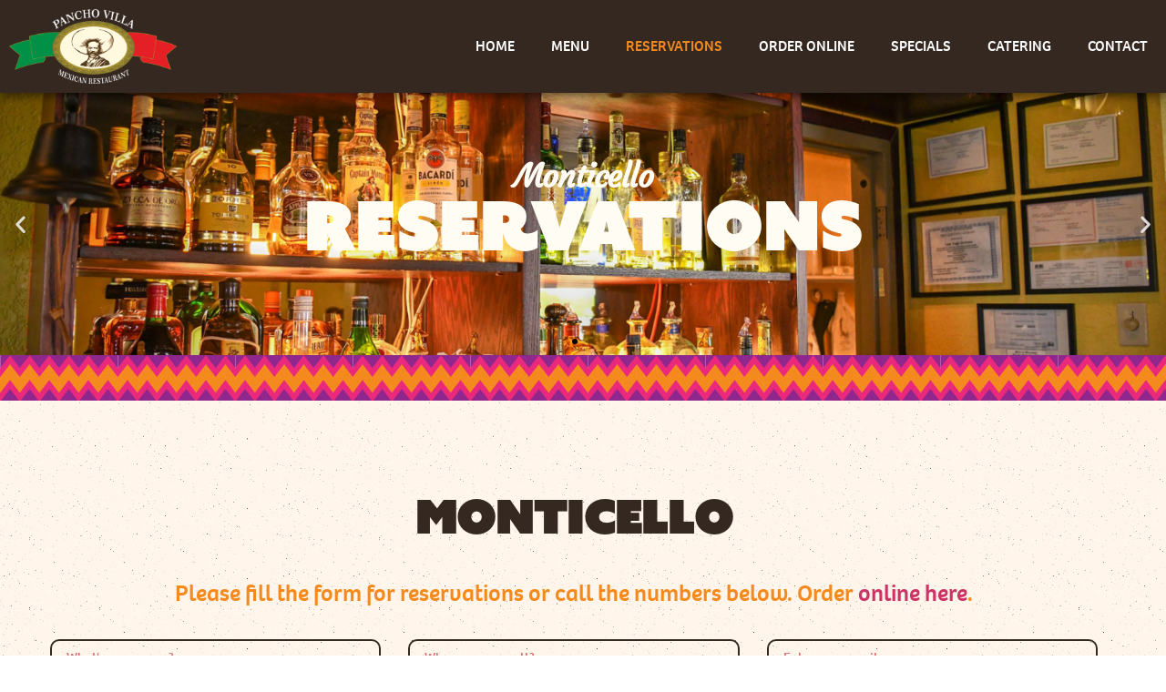

--- FILE ---
content_type: text/html; charset=utf-8
request_url: https://www.google.com/recaptcha/api2/anchor?ar=1&k=6LfFbPwSAAAAAJEUVhxuETPAnQ3jQFPLLTH_BFp0&co=aHR0cHM6Ly93d3cucGFuY2hvdmlsbGFzZ3JpbGwuY29tOjQ0Mw..&hl=en&type=v2_checkbox&v=PoyoqOPhxBO7pBk68S4YbpHZ&theme=light&size=normal&anchor-ms=20000&execute-ms=30000&cb=pxdrkaly53ml
body_size: 49362
content:
<!DOCTYPE HTML><html dir="ltr" lang="en"><head><meta http-equiv="Content-Type" content="text/html; charset=UTF-8">
<meta http-equiv="X-UA-Compatible" content="IE=edge">
<title>reCAPTCHA</title>
<style type="text/css">
/* cyrillic-ext */
@font-face {
  font-family: 'Roboto';
  font-style: normal;
  font-weight: 400;
  font-stretch: 100%;
  src: url(//fonts.gstatic.com/s/roboto/v48/KFO7CnqEu92Fr1ME7kSn66aGLdTylUAMa3GUBHMdazTgWw.woff2) format('woff2');
  unicode-range: U+0460-052F, U+1C80-1C8A, U+20B4, U+2DE0-2DFF, U+A640-A69F, U+FE2E-FE2F;
}
/* cyrillic */
@font-face {
  font-family: 'Roboto';
  font-style: normal;
  font-weight: 400;
  font-stretch: 100%;
  src: url(//fonts.gstatic.com/s/roboto/v48/KFO7CnqEu92Fr1ME7kSn66aGLdTylUAMa3iUBHMdazTgWw.woff2) format('woff2');
  unicode-range: U+0301, U+0400-045F, U+0490-0491, U+04B0-04B1, U+2116;
}
/* greek-ext */
@font-face {
  font-family: 'Roboto';
  font-style: normal;
  font-weight: 400;
  font-stretch: 100%;
  src: url(//fonts.gstatic.com/s/roboto/v48/KFO7CnqEu92Fr1ME7kSn66aGLdTylUAMa3CUBHMdazTgWw.woff2) format('woff2');
  unicode-range: U+1F00-1FFF;
}
/* greek */
@font-face {
  font-family: 'Roboto';
  font-style: normal;
  font-weight: 400;
  font-stretch: 100%;
  src: url(//fonts.gstatic.com/s/roboto/v48/KFO7CnqEu92Fr1ME7kSn66aGLdTylUAMa3-UBHMdazTgWw.woff2) format('woff2');
  unicode-range: U+0370-0377, U+037A-037F, U+0384-038A, U+038C, U+038E-03A1, U+03A3-03FF;
}
/* math */
@font-face {
  font-family: 'Roboto';
  font-style: normal;
  font-weight: 400;
  font-stretch: 100%;
  src: url(//fonts.gstatic.com/s/roboto/v48/KFO7CnqEu92Fr1ME7kSn66aGLdTylUAMawCUBHMdazTgWw.woff2) format('woff2');
  unicode-range: U+0302-0303, U+0305, U+0307-0308, U+0310, U+0312, U+0315, U+031A, U+0326-0327, U+032C, U+032F-0330, U+0332-0333, U+0338, U+033A, U+0346, U+034D, U+0391-03A1, U+03A3-03A9, U+03B1-03C9, U+03D1, U+03D5-03D6, U+03F0-03F1, U+03F4-03F5, U+2016-2017, U+2034-2038, U+203C, U+2040, U+2043, U+2047, U+2050, U+2057, U+205F, U+2070-2071, U+2074-208E, U+2090-209C, U+20D0-20DC, U+20E1, U+20E5-20EF, U+2100-2112, U+2114-2115, U+2117-2121, U+2123-214F, U+2190, U+2192, U+2194-21AE, U+21B0-21E5, U+21F1-21F2, U+21F4-2211, U+2213-2214, U+2216-22FF, U+2308-230B, U+2310, U+2319, U+231C-2321, U+2336-237A, U+237C, U+2395, U+239B-23B7, U+23D0, U+23DC-23E1, U+2474-2475, U+25AF, U+25B3, U+25B7, U+25BD, U+25C1, U+25CA, U+25CC, U+25FB, U+266D-266F, U+27C0-27FF, U+2900-2AFF, U+2B0E-2B11, U+2B30-2B4C, U+2BFE, U+3030, U+FF5B, U+FF5D, U+1D400-1D7FF, U+1EE00-1EEFF;
}
/* symbols */
@font-face {
  font-family: 'Roboto';
  font-style: normal;
  font-weight: 400;
  font-stretch: 100%;
  src: url(//fonts.gstatic.com/s/roboto/v48/KFO7CnqEu92Fr1ME7kSn66aGLdTylUAMaxKUBHMdazTgWw.woff2) format('woff2');
  unicode-range: U+0001-000C, U+000E-001F, U+007F-009F, U+20DD-20E0, U+20E2-20E4, U+2150-218F, U+2190, U+2192, U+2194-2199, U+21AF, U+21E6-21F0, U+21F3, U+2218-2219, U+2299, U+22C4-22C6, U+2300-243F, U+2440-244A, U+2460-24FF, U+25A0-27BF, U+2800-28FF, U+2921-2922, U+2981, U+29BF, U+29EB, U+2B00-2BFF, U+4DC0-4DFF, U+FFF9-FFFB, U+10140-1018E, U+10190-1019C, U+101A0, U+101D0-101FD, U+102E0-102FB, U+10E60-10E7E, U+1D2C0-1D2D3, U+1D2E0-1D37F, U+1F000-1F0FF, U+1F100-1F1AD, U+1F1E6-1F1FF, U+1F30D-1F30F, U+1F315, U+1F31C, U+1F31E, U+1F320-1F32C, U+1F336, U+1F378, U+1F37D, U+1F382, U+1F393-1F39F, U+1F3A7-1F3A8, U+1F3AC-1F3AF, U+1F3C2, U+1F3C4-1F3C6, U+1F3CA-1F3CE, U+1F3D4-1F3E0, U+1F3ED, U+1F3F1-1F3F3, U+1F3F5-1F3F7, U+1F408, U+1F415, U+1F41F, U+1F426, U+1F43F, U+1F441-1F442, U+1F444, U+1F446-1F449, U+1F44C-1F44E, U+1F453, U+1F46A, U+1F47D, U+1F4A3, U+1F4B0, U+1F4B3, U+1F4B9, U+1F4BB, U+1F4BF, U+1F4C8-1F4CB, U+1F4D6, U+1F4DA, U+1F4DF, U+1F4E3-1F4E6, U+1F4EA-1F4ED, U+1F4F7, U+1F4F9-1F4FB, U+1F4FD-1F4FE, U+1F503, U+1F507-1F50B, U+1F50D, U+1F512-1F513, U+1F53E-1F54A, U+1F54F-1F5FA, U+1F610, U+1F650-1F67F, U+1F687, U+1F68D, U+1F691, U+1F694, U+1F698, U+1F6AD, U+1F6B2, U+1F6B9-1F6BA, U+1F6BC, U+1F6C6-1F6CF, U+1F6D3-1F6D7, U+1F6E0-1F6EA, U+1F6F0-1F6F3, U+1F6F7-1F6FC, U+1F700-1F7FF, U+1F800-1F80B, U+1F810-1F847, U+1F850-1F859, U+1F860-1F887, U+1F890-1F8AD, U+1F8B0-1F8BB, U+1F8C0-1F8C1, U+1F900-1F90B, U+1F93B, U+1F946, U+1F984, U+1F996, U+1F9E9, U+1FA00-1FA6F, U+1FA70-1FA7C, U+1FA80-1FA89, U+1FA8F-1FAC6, U+1FACE-1FADC, U+1FADF-1FAE9, U+1FAF0-1FAF8, U+1FB00-1FBFF;
}
/* vietnamese */
@font-face {
  font-family: 'Roboto';
  font-style: normal;
  font-weight: 400;
  font-stretch: 100%;
  src: url(//fonts.gstatic.com/s/roboto/v48/KFO7CnqEu92Fr1ME7kSn66aGLdTylUAMa3OUBHMdazTgWw.woff2) format('woff2');
  unicode-range: U+0102-0103, U+0110-0111, U+0128-0129, U+0168-0169, U+01A0-01A1, U+01AF-01B0, U+0300-0301, U+0303-0304, U+0308-0309, U+0323, U+0329, U+1EA0-1EF9, U+20AB;
}
/* latin-ext */
@font-face {
  font-family: 'Roboto';
  font-style: normal;
  font-weight: 400;
  font-stretch: 100%;
  src: url(//fonts.gstatic.com/s/roboto/v48/KFO7CnqEu92Fr1ME7kSn66aGLdTylUAMa3KUBHMdazTgWw.woff2) format('woff2');
  unicode-range: U+0100-02BA, U+02BD-02C5, U+02C7-02CC, U+02CE-02D7, U+02DD-02FF, U+0304, U+0308, U+0329, U+1D00-1DBF, U+1E00-1E9F, U+1EF2-1EFF, U+2020, U+20A0-20AB, U+20AD-20C0, U+2113, U+2C60-2C7F, U+A720-A7FF;
}
/* latin */
@font-face {
  font-family: 'Roboto';
  font-style: normal;
  font-weight: 400;
  font-stretch: 100%;
  src: url(//fonts.gstatic.com/s/roboto/v48/KFO7CnqEu92Fr1ME7kSn66aGLdTylUAMa3yUBHMdazQ.woff2) format('woff2');
  unicode-range: U+0000-00FF, U+0131, U+0152-0153, U+02BB-02BC, U+02C6, U+02DA, U+02DC, U+0304, U+0308, U+0329, U+2000-206F, U+20AC, U+2122, U+2191, U+2193, U+2212, U+2215, U+FEFF, U+FFFD;
}
/* cyrillic-ext */
@font-face {
  font-family: 'Roboto';
  font-style: normal;
  font-weight: 500;
  font-stretch: 100%;
  src: url(//fonts.gstatic.com/s/roboto/v48/KFO7CnqEu92Fr1ME7kSn66aGLdTylUAMa3GUBHMdazTgWw.woff2) format('woff2');
  unicode-range: U+0460-052F, U+1C80-1C8A, U+20B4, U+2DE0-2DFF, U+A640-A69F, U+FE2E-FE2F;
}
/* cyrillic */
@font-face {
  font-family: 'Roboto';
  font-style: normal;
  font-weight: 500;
  font-stretch: 100%;
  src: url(//fonts.gstatic.com/s/roboto/v48/KFO7CnqEu92Fr1ME7kSn66aGLdTylUAMa3iUBHMdazTgWw.woff2) format('woff2');
  unicode-range: U+0301, U+0400-045F, U+0490-0491, U+04B0-04B1, U+2116;
}
/* greek-ext */
@font-face {
  font-family: 'Roboto';
  font-style: normal;
  font-weight: 500;
  font-stretch: 100%;
  src: url(//fonts.gstatic.com/s/roboto/v48/KFO7CnqEu92Fr1ME7kSn66aGLdTylUAMa3CUBHMdazTgWw.woff2) format('woff2');
  unicode-range: U+1F00-1FFF;
}
/* greek */
@font-face {
  font-family: 'Roboto';
  font-style: normal;
  font-weight: 500;
  font-stretch: 100%;
  src: url(//fonts.gstatic.com/s/roboto/v48/KFO7CnqEu92Fr1ME7kSn66aGLdTylUAMa3-UBHMdazTgWw.woff2) format('woff2');
  unicode-range: U+0370-0377, U+037A-037F, U+0384-038A, U+038C, U+038E-03A1, U+03A3-03FF;
}
/* math */
@font-face {
  font-family: 'Roboto';
  font-style: normal;
  font-weight: 500;
  font-stretch: 100%;
  src: url(//fonts.gstatic.com/s/roboto/v48/KFO7CnqEu92Fr1ME7kSn66aGLdTylUAMawCUBHMdazTgWw.woff2) format('woff2');
  unicode-range: U+0302-0303, U+0305, U+0307-0308, U+0310, U+0312, U+0315, U+031A, U+0326-0327, U+032C, U+032F-0330, U+0332-0333, U+0338, U+033A, U+0346, U+034D, U+0391-03A1, U+03A3-03A9, U+03B1-03C9, U+03D1, U+03D5-03D6, U+03F0-03F1, U+03F4-03F5, U+2016-2017, U+2034-2038, U+203C, U+2040, U+2043, U+2047, U+2050, U+2057, U+205F, U+2070-2071, U+2074-208E, U+2090-209C, U+20D0-20DC, U+20E1, U+20E5-20EF, U+2100-2112, U+2114-2115, U+2117-2121, U+2123-214F, U+2190, U+2192, U+2194-21AE, U+21B0-21E5, U+21F1-21F2, U+21F4-2211, U+2213-2214, U+2216-22FF, U+2308-230B, U+2310, U+2319, U+231C-2321, U+2336-237A, U+237C, U+2395, U+239B-23B7, U+23D0, U+23DC-23E1, U+2474-2475, U+25AF, U+25B3, U+25B7, U+25BD, U+25C1, U+25CA, U+25CC, U+25FB, U+266D-266F, U+27C0-27FF, U+2900-2AFF, U+2B0E-2B11, U+2B30-2B4C, U+2BFE, U+3030, U+FF5B, U+FF5D, U+1D400-1D7FF, U+1EE00-1EEFF;
}
/* symbols */
@font-face {
  font-family: 'Roboto';
  font-style: normal;
  font-weight: 500;
  font-stretch: 100%;
  src: url(//fonts.gstatic.com/s/roboto/v48/KFO7CnqEu92Fr1ME7kSn66aGLdTylUAMaxKUBHMdazTgWw.woff2) format('woff2');
  unicode-range: U+0001-000C, U+000E-001F, U+007F-009F, U+20DD-20E0, U+20E2-20E4, U+2150-218F, U+2190, U+2192, U+2194-2199, U+21AF, U+21E6-21F0, U+21F3, U+2218-2219, U+2299, U+22C4-22C6, U+2300-243F, U+2440-244A, U+2460-24FF, U+25A0-27BF, U+2800-28FF, U+2921-2922, U+2981, U+29BF, U+29EB, U+2B00-2BFF, U+4DC0-4DFF, U+FFF9-FFFB, U+10140-1018E, U+10190-1019C, U+101A0, U+101D0-101FD, U+102E0-102FB, U+10E60-10E7E, U+1D2C0-1D2D3, U+1D2E0-1D37F, U+1F000-1F0FF, U+1F100-1F1AD, U+1F1E6-1F1FF, U+1F30D-1F30F, U+1F315, U+1F31C, U+1F31E, U+1F320-1F32C, U+1F336, U+1F378, U+1F37D, U+1F382, U+1F393-1F39F, U+1F3A7-1F3A8, U+1F3AC-1F3AF, U+1F3C2, U+1F3C4-1F3C6, U+1F3CA-1F3CE, U+1F3D4-1F3E0, U+1F3ED, U+1F3F1-1F3F3, U+1F3F5-1F3F7, U+1F408, U+1F415, U+1F41F, U+1F426, U+1F43F, U+1F441-1F442, U+1F444, U+1F446-1F449, U+1F44C-1F44E, U+1F453, U+1F46A, U+1F47D, U+1F4A3, U+1F4B0, U+1F4B3, U+1F4B9, U+1F4BB, U+1F4BF, U+1F4C8-1F4CB, U+1F4D6, U+1F4DA, U+1F4DF, U+1F4E3-1F4E6, U+1F4EA-1F4ED, U+1F4F7, U+1F4F9-1F4FB, U+1F4FD-1F4FE, U+1F503, U+1F507-1F50B, U+1F50D, U+1F512-1F513, U+1F53E-1F54A, U+1F54F-1F5FA, U+1F610, U+1F650-1F67F, U+1F687, U+1F68D, U+1F691, U+1F694, U+1F698, U+1F6AD, U+1F6B2, U+1F6B9-1F6BA, U+1F6BC, U+1F6C6-1F6CF, U+1F6D3-1F6D7, U+1F6E0-1F6EA, U+1F6F0-1F6F3, U+1F6F7-1F6FC, U+1F700-1F7FF, U+1F800-1F80B, U+1F810-1F847, U+1F850-1F859, U+1F860-1F887, U+1F890-1F8AD, U+1F8B0-1F8BB, U+1F8C0-1F8C1, U+1F900-1F90B, U+1F93B, U+1F946, U+1F984, U+1F996, U+1F9E9, U+1FA00-1FA6F, U+1FA70-1FA7C, U+1FA80-1FA89, U+1FA8F-1FAC6, U+1FACE-1FADC, U+1FADF-1FAE9, U+1FAF0-1FAF8, U+1FB00-1FBFF;
}
/* vietnamese */
@font-face {
  font-family: 'Roboto';
  font-style: normal;
  font-weight: 500;
  font-stretch: 100%;
  src: url(//fonts.gstatic.com/s/roboto/v48/KFO7CnqEu92Fr1ME7kSn66aGLdTylUAMa3OUBHMdazTgWw.woff2) format('woff2');
  unicode-range: U+0102-0103, U+0110-0111, U+0128-0129, U+0168-0169, U+01A0-01A1, U+01AF-01B0, U+0300-0301, U+0303-0304, U+0308-0309, U+0323, U+0329, U+1EA0-1EF9, U+20AB;
}
/* latin-ext */
@font-face {
  font-family: 'Roboto';
  font-style: normal;
  font-weight: 500;
  font-stretch: 100%;
  src: url(//fonts.gstatic.com/s/roboto/v48/KFO7CnqEu92Fr1ME7kSn66aGLdTylUAMa3KUBHMdazTgWw.woff2) format('woff2');
  unicode-range: U+0100-02BA, U+02BD-02C5, U+02C7-02CC, U+02CE-02D7, U+02DD-02FF, U+0304, U+0308, U+0329, U+1D00-1DBF, U+1E00-1E9F, U+1EF2-1EFF, U+2020, U+20A0-20AB, U+20AD-20C0, U+2113, U+2C60-2C7F, U+A720-A7FF;
}
/* latin */
@font-face {
  font-family: 'Roboto';
  font-style: normal;
  font-weight: 500;
  font-stretch: 100%;
  src: url(//fonts.gstatic.com/s/roboto/v48/KFO7CnqEu92Fr1ME7kSn66aGLdTylUAMa3yUBHMdazQ.woff2) format('woff2');
  unicode-range: U+0000-00FF, U+0131, U+0152-0153, U+02BB-02BC, U+02C6, U+02DA, U+02DC, U+0304, U+0308, U+0329, U+2000-206F, U+20AC, U+2122, U+2191, U+2193, U+2212, U+2215, U+FEFF, U+FFFD;
}
/* cyrillic-ext */
@font-face {
  font-family: 'Roboto';
  font-style: normal;
  font-weight: 900;
  font-stretch: 100%;
  src: url(//fonts.gstatic.com/s/roboto/v48/KFO7CnqEu92Fr1ME7kSn66aGLdTylUAMa3GUBHMdazTgWw.woff2) format('woff2');
  unicode-range: U+0460-052F, U+1C80-1C8A, U+20B4, U+2DE0-2DFF, U+A640-A69F, U+FE2E-FE2F;
}
/* cyrillic */
@font-face {
  font-family: 'Roboto';
  font-style: normal;
  font-weight: 900;
  font-stretch: 100%;
  src: url(//fonts.gstatic.com/s/roboto/v48/KFO7CnqEu92Fr1ME7kSn66aGLdTylUAMa3iUBHMdazTgWw.woff2) format('woff2');
  unicode-range: U+0301, U+0400-045F, U+0490-0491, U+04B0-04B1, U+2116;
}
/* greek-ext */
@font-face {
  font-family: 'Roboto';
  font-style: normal;
  font-weight: 900;
  font-stretch: 100%;
  src: url(//fonts.gstatic.com/s/roboto/v48/KFO7CnqEu92Fr1ME7kSn66aGLdTylUAMa3CUBHMdazTgWw.woff2) format('woff2');
  unicode-range: U+1F00-1FFF;
}
/* greek */
@font-face {
  font-family: 'Roboto';
  font-style: normal;
  font-weight: 900;
  font-stretch: 100%;
  src: url(//fonts.gstatic.com/s/roboto/v48/KFO7CnqEu92Fr1ME7kSn66aGLdTylUAMa3-UBHMdazTgWw.woff2) format('woff2');
  unicode-range: U+0370-0377, U+037A-037F, U+0384-038A, U+038C, U+038E-03A1, U+03A3-03FF;
}
/* math */
@font-face {
  font-family: 'Roboto';
  font-style: normal;
  font-weight: 900;
  font-stretch: 100%;
  src: url(//fonts.gstatic.com/s/roboto/v48/KFO7CnqEu92Fr1ME7kSn66aGLdTylUAMawCUBHMdazTgWw.woff2) format('woff2');
  unicode-range: U+0302-0303, U+0305, U+0307-0308, U+0310, U+0312, U+0315, U+031A, U+0326-0327, U+032C, U+032F-0330, U+0332-0333, U+0338, U+033A, U+0346, U+034D, U+0391-03A1, U+03A3-03A9, U+03B1-03C9, U+03D1, U+03D5-03D6, U+03F0-03F1, U+03F4-03F5, U+2016-2017, U+2034-2038, U+203C, U+2040, U+2043, U+2047, U+2050, U+2057, U+205F, U+2070-2071, U+2074-208E, U+2090-209C, U+20D0-20DC, U+20E1, U+20E5-20EF, U+2100-2112, U+2114-2115, U+2117-2121, U+2123-214F, U+2190, U+2192, U+2194-21AE, U+21B0-21E5, U+21F1-21F2, U+21F4-2211, U+2213-2214, U+2216-22FF, U+2308-230B, U+2310, U+2319, U+231C-2321, U+2336-237A, U+237C, U+2395, U+239B-23B7, U+23D0, U+23DC-23E1, U+2474-2475, U+25AF, U+25B3, U+25B7, U+25BD, U+25C1, U+25CA, U+25CC, U+25FB, U+266D-266F, U+27C0-27FF, U+2900-2AFF, U+2B0E-2B11, U+2B30-2B4C, U+2BFE, U+3030, U+FF5B, U+FF5D, U+1D400-1D7FF, U+1EE00-1EEFF;
}
/* symbols */
@font-face {
  font-family: 'Roboto';
  font-style: normal;
  font-weight: 900;
  font-stretch: 100%;
  src: url(//fonts.gstatic.com/s/roboto/v48/KFO7CnqEu92Fr1ME7kSn66aGLdTylUAMaxKUBHMdazTgWw.woff2) format('woff2');
  unicode-range: U+0001-000C, U+000E-001F, U+007F-009F, U+20DD-20E0, U+20E2-20E4, U+2150-218F, U+2190, U+2192, U+2194-2199, U+21AF, U+21E6-21F0, U+21F3, U+2218-2219, U+2299, U+22C4-22C6, U+2300-243F, U+2440-244A, U+2460-24FF, U+25A0-27BF, U+2800-28FF, U+2921-2922, U+2981, U+29BF, U+29EB, U+2B00-2BFF, U+4DC0-4DFF, U+FFF9-FFFB, U+10140-1018E, U+10190-1019C, U+101A0, U+101D0-101FD, U+102E0-102FB, U+10E60-10E7E, U+1D2C0-1D2D3, U+1D2E0-1D37F, U+1F000-1F0FF, U+1F100-1F1AD, U+1F1E6-1F1FF, U+1F30D-1F30F, U+1F315, U+1F31C, U+1F31E, U+1F320-1F32C, U+1F336, U+1F378, U+1F37D, U+1F382, U+1F393-1F39F, U+1F3A7-1F3A8, U+1F3AC-1F3AF, U+1F3C2, U+1F3C4-1F3C6, U+1F3CA-1F3CE, U+1F3D4-1F3E0, U+1F3ED, U+1F3F1-1F3F3, U+1F3F5-1F3F7, U+1F408, U+1F415, U+1F41F, U+1F426, U+1F43F, U+1F441-1F442, U+1F444, U+1F446-1F449, U+1F44C-1F44E, U+1F453, U+1F46A, U+1F47D, U+1F4A3, U+1F4B0, U+1F4B3, U+1F4B9, U+1F4BB, U+1F4BF, U+1F4C8-1F4CB, U+1F4D6, U+1F4DA, U+1F4DF, U+1F4E3-1F4E6, U+1F4EA-1F4ED, U+1F4F7, U+1F4F9-1F4FB, U+1F4FD-1F4FE, U+1F503, U+1F507-1F50B, U+1F50D, U+1F512-1F513, U+1F53E-1F54A, U+1F54F-1F5FA, U+1F610, U+1F650-1F67F, U+1F687, U+1F68D, U+1F691, U+1F694, U+1F698, U+1F6AD, U+1F6B2, U+1F6B9-1F6BA, U+1F6BC, U+1F6C6-1F6CF, U+1F6D3-1F6D7, U+1F6E0-1F6EA, U+1F6F0-1F6F3, U+1F6F7-1F6FC, U+1F700-1F7FF, U+1F800-1F80B, U+1F810-1F847, U+1F850-1F859, U+1F860-1F887, U+1F890-1F8AD, U+1F8B0-1F8BB, U+1F8C0-1F8C1, U+1F900-1F90B, U+1F93B, U+1F946, U+1F984, U+1F996, U+1F9E9, U+1FA00-1FA6F, U+1FA70-1FA7C, U+1FA80-1FA89, U+1FA8F-1FAC6, U+1FACE-1FADC, U+1FADF-1FAE9, U+1FAF0-1FAF8, U+1FB00-1FBFF;
}
/* vietnamese */
@font-face {
  font-family: 'Roboto';
  font-style: normal;
  font-weight: 900;
  font-stretch: 100%;
  src: url(//fonts.gstatic.com/s/roboto/v48/KFO7CnqEu92Fr1ME7kSn66aGLdTylUAMa3OUBHMdazTgWw.woff2) format('woff2');
  unicode-range: U+0102-0103, U+0110-0111, U+0128-0129, U+0168-0169, U+01A0-01A1, U+01AF-01B0, U+0300-0301, U+0303-0304, U+0308-0309, U+0323, U+0329, U+1EA0-1EF9, U+20AB;
}
/* latin-ext */
@font-face {
  font-family: 'Roboto';
  font-style: normal;
  font-weight: 900;
  font-stretch: 100%;
  src: url(//fonts.gstatic.com/s/roboto/v48/KFO7CnqEu92Fr1ME7kSn66aGLdTylUAMa3KUBHMdazTgWw.woff2) format('woff2');
  unicode-range: U+0100-02BA, U+02BD-02C5, U+02C7-02CC, U+02CE-02D7, U+02DD-02FF, U+0304, U+0308, U+0329, U+1D00-1DBF, U+1E00-1E9F, U+1EF2-1EFF, U+2020, U+20A0-20AB, U+20AD-20C0, U+2113, U+2C60-2C7F, U+A720-A7FF;
}
/* latin */
@font-face {
  font-family: 'Roboto';
  font-style: normal;
  font-weight: 900;
  font-stretch: 100%;
  src: url(//fonts.gstatic.com/s/roboto/v48/KFO7CnqEu92Fr1ME7kSn66aGLdTylUAMa3yUBHMdazQ.woff2) format('woff2');
  unicode-range: U+0000-00FF, U+0131, U+0152-0153, U+02BB-02BC, U+02C6, U+02DA, U+02DC, U+0304, U+0308, U+0329, U+2000-206F, U+20AC, U+2122, U+2191, U+2193, U+2212, U+2215, U+FEFF, U+FFFD;
}

</style>
<link rel="stylesheet" type="text/css" href="https://www.gstatic.com/recaptcha/releases/PoyoqOPhxBO7pBk68S4YbpHZ/styles__ltr.css">
<script nonce="wdP9dKpJeW-Ku5DHMF0zXA" type="text/javascript">window['__recaptcha_api'] = 'https://www.google.com/recaptcha/api2/';</script>
<script type="text/javascript" src="https://www.gstatic.com/recaptcha/releases/PoyoqOPhxBO7pBk68S4YbpHZ/recaptcha__en.js" nonce="wdP9dKpJeW-Ku5DHMF0zXA">
      
    </script></head>
<body><div id="rc-anchor-alert" class="rc-anchor-alert"></div>
<input type="hidden" id="recaptcha-token" value="[base64]">
<script type="text/javascript" nonce="wdP9dKpJeW-Ku5DHMF0zXA">
      recaptcha.anchor.Main.init("[\x22ainput\x22,[\x22bgdata\x22,\x22\x22,\[base64]/[base64]/bmV3IFpbdF0obVswXSk6Sz09Mj9uZXcgWlt0XShtWzBdLG1bMV0pOks9PTM/bmV3IFpbdF0obVswXSxtWzFdLG1bMl0pOks9PTQ/[base64]/[base64]/[base64]/[base64]/[base64]/[base64]/[base64]/[base64]/[base64]/[base64]/[base64]/[base64]/[base64]/[base64]\\u003d\\u003d\x22,\[base64]\\u003d\x22,\x22woTDl0N7cMOdwowtw598D8OPXMKXwqjDl8KcdmHCtxLCj0DDlcOGPcK0wpE7EDrCohbCiMOLwpbCjcK1w7jCvnrCvsOSwo3DtcOnwrbCu8OcNcKXcH0fKDPCm8Onw5vDvT9eRBx8MsOcLSQBwq/DlwXDmsOCwojDjMO3w6LDrhHDsx8Aw4fCnwbDh2Ezw7TCnMK3acKJw5LDrMO4w58ewqhIw4/[base64]/DicOIwrAFQwwNeHYHHMK/w4DDpcKgwoLCnMOrw5tlwp0JOVYpbTrCrzdnw4scDcOzwpHCvwHDn8KUeiXCkcKnwpXCl8KUK8Obw4/Ds8Ohw5PChlDCh20Mwp/[base64]/B1c4wpRlJSnCu1VXRMOTwoYFwqVVK8OiaMK9dA0tw5jCkgZJBTQRQsOyw4I3b8Kfw6fCkkEpwpjCnMOvw510w6B/wp/CgsKAwoXCnsO7PHLDtcKowotawrN+wrhhwqEdS8KJZcOdw4wJw4EUAh3CjkHCiMK/RsOAVw8IwrwsfsKPdCvCujwpbMO5KcKSb8KRb8OIw5LDqsOLw5rCpMK6LMOsc8OUw4PCpGAiwrjDkh3Dt8K7bXHCnFo6HMOgVMO8wqPCuSUGdsKwJcOjwopRRMOFbAAjVyLClwgvwrLDvcKuw5JYwpoRGEp/[base64]/Cm8OiwoTChcK6wo4/[base64]/w71ef8O7ZMKfA8KjRcK1U8KhXSlswqNCwqrCs8Oaw7rCvsODXsO8d8KJZsKjwpHCmC4zFcOOEsKhO8KswroVw5vCt0/CsxtqwqtsQ1rDq2N7R3rCo8K4w4oawoAWOsOLZcKFw6bCgsK3DGPCt8O9RMOBXC9BJsKNURpXMcONw4IXw7PDvxLDtjPDmi9PbF1fQMKnwqvDgMKJSHbDvMKCEcO+NcOVwrvDuzoFRxZywqnClMO3wr9Kw7bDqGLCsxXDin4dwqrDqz/DoBrDgWkiw4syC3FdwqLDphXCocKpw7bDqDbDrsOsLMOrEMKUw74CWUsfw6djwpobVjTDlHfCkE3Dsj3CsTPCmsKfd8ONw4kIw43CjW7Dh8Ohwqp/wpfCvcOLSlkVPsObEcOdwrxYwpNMw700HxbDvj3DjsKRfFnCkMKmRkhJw7h2VcK2w60Mw4tlfVMvw4bDmhjDiTzDp8O+F8OfHzrDpzdnBMOew6PDlMOdwoHChjBzAQHDpDPCo8Oaw5/[base64]/CUHDo1QCX0LDv8K+wqbDuMKHVznDusOIw4wGB8KVw5TDqsOMw5/ChcKPcsOEwq9cw4UDwpvCv8KMwobDisK8woHDtcKiwrfCsUtEDzTCssO6bcKFH2RFwqZXwrnCt8K3w4jDpSPCtMKlwq/DoRx0E0UnOHLClGnDuMO0w6hOwqwvIcK9woXCvcOew60fw5d0w6ghwoF8wopnDcOTJsKrIcOBe8Kkw7UNMMOzVsO4woPDgQDCg8O/NVzCl8O+w5c2wo1IT2l5dxHDqk5hwqPCvcOiVVMLwonCthDDnAk7ScKjRm97Rjs2CMKGUGFfFMO9BMOMXG/DocOdRW7DvsKJwrhrKnPDrMKqwp7Dj2/DgkfDglp7w5XCgcKOA8OqV8KGf2vDl8O9S8OhwpjCsSXCjApCwpHCkMKcw6nCikXDvyvDoMKaC8KWE2RWF8K6w6/Dp8KywrAbw6XCvMOeVsOJw5RuwqolXQrDo8KQw7wJejxrwrF8OTTCpAjCnCvCoiFKw4obeMK/woPDlzBwwo1BG17DgwjCt8KgRE9TwrojG8Kww4cWV8Kdwoo4GUjCmWTDsgFxwpnDvsK/w6UIwoJ9NS/[base64]/[base64]/Dw8yRhBYKQPDhVAuw6dbw4vDg2t0VsKLw73Du8OUPcKUwo5QD0cjbsOBworCpgzDth7DlMO1QHNpw7kIwqZrKsK6bCjDlcObw5rCgnbCiUh6wpTDo33DrXnDgjlIw6zCrcOMwqdbw68hWMOVE2DCk8OdBsO3wrjCtA4CwpDDscK/Ixw0YcOHN0gTbsODRU3Du8KQw5zDvksVNBgiw6zCgcOhw6QqwqjDnH7CvDBtw5jCvhRCwpgHTCcJSEfCkcKTw7PCssOgwrg6QR/[base64]/CqMKnwqXDpjpcw7R9MMOVwo0gLWHCuTFRBShrwpsPwpc5PcKJERt8MMK/UWbCknM7bsKFw45xw6DDrMOaM8K5wrPCg8K4wqtmHTXCucOFwqbCiW/Co34Jwo0Ow6Jnw7vDilfCm8OrAsOowrYcF8KxcMKkwq9FJ8O3w4V+w5rDksKMw4XCtyPCgVt/ccOgw7pgIwrCt8KqC8KwfsOFVC0KcVLCu8OaXD8tasOHSMORwppjPWbDjUISDmdWwq51w5kXW8KSVMOOw7fDjCDCsFpzbnPDqDrCvsKVDcKoUhMdw5YETjzCkX0+woQzwrnDpsK2KkTCuE/Dg8KdQ8KRbMOzw4ozBMOPGcK/X3XDiBF4FMOKwo3CsywFw4vDs8OPW8K2UMKnFFFBwpNQw5xsw4UnCzZBVW/[base64]/[base64]/[base64]/TsKYw684WhEYCBpEbcOlRFTDrMOnasOLw6DDmMKuNcOcw6I0wpDCuMOaw5AUw6c6HcOUKywmw6BCQsOyw6dMwoAIwrzDqsKqwqzCujjCtMKid8KYEjNZTl1VZsOlRMO/[base64]/wqpReD3CksO3cMOOXxjDs0ATWUbDnkXCvcOJd8O5MBQKZjHDncOIwozCqw/DgyUtworChjnCjsK9w5nDrsOEOMOlw5zDtsKIZyAQYsKfw7LDpXNZw5XDvmfDhsOidxrCtQ5VdX1rwpjDrlnDk8KywqDDlT16w4t+wo0rw7c9aBzCkAnDg8K3w7jDtMKoY8K/fmciQgbDgMKfPTLDuxEnw57CsX1yw6xqO3h1A3Z4wrXDucK5HxB7wo7CtjkZwowvwp3Cn8O9aC3DlMKQw4PCjGrDoBBbw4jCocODCsKEwrTCnMOUw5YAwqpRNsKYAMKBJsOSwqjCnsKuw6TDokjCuTbCqMO0U8Omwq7CpsKZVsOlwqErHCfCmQ/DglpZwqvCoBZ8wpPDssOsJMOKJcOOFynCiUTDjcOnUMO3wodyw5jCi8K5wpDDtzMcGsOALEzCgHjCv2HCn2bDilk/w603G8K2w7TDqcKMwrlERFPCpnVoMETCj8OKYsKcYjlTwog5AsOVKMOWwr7CksKvAAbDgMK6woLDtiliwozDv8OOFMOaZsOCHTbCucOydsO9cgQfw74XwrvCisOwFcO7IcOPwq/[base64]/Dl0HDhQPCqhDCgC8zw4/CiWRCMCoYSMKUSxsYBD3Ck8KMWn8LQcOxGcOlwr4gw7dOVcKDZ3Epw7bCnsKuKUzDhMKtLMK8w451wrw+XHJew4zCmjHDv19Ew6pFwqwTDcOzwpVocTTCgsK3X1Uuw7bDrcKAw5/DqMOLwq/DvhHDoE/Cpl3CtjfDlcKaCzPCnHkKW8KBw7AuwqvDigHDm8KrZXzDthzDlMO6BcKuZ8KFw57DiHgew6llwolaBcO3wo8Rw6/ConLDgsKaTF/ClB91YcOITyfDsSAuRUVPfcOuwrrDu8OZwoB1c1fDgcKgUQAXw5Y4TQfDsU7CmMOJRsKCQsOoYsKRw7fCjDnDilDCoMKFw4BGw5QkKcK9wrnCsyzDgkvCpVLDpVXDuSXCn13DuX0vR1/[base64]/w64uDFxzCAMWw4Rgw5cYZl44wqPDu8O6YF3CuzoucMOPbW/[base64]/w48owoXDhDYUQRXDqcOaJ8K3wqHDuMKsOcKlZMOpFF7DicKXw6nClhtYwqvDscK9GcOvw7seBMO8w7vCqgJ5YEQ9w6pgVmTCiwhSw7DCjsKKwqYDwr3CicO2wq/CvsK5Ak7ClzTCqC/[base64]/[base64]/Cr8OfRsKlXjfCnSjCg8OewpwKwr3CmwzDuXNbw4TDiFzClWnDrsOMSsKRwqDDkHNLIUnDok8AJ8KJQMKXZWMnXkXCo1dGM1fCjCU4w7lxwpXCisOnaMOuw4DCtcO2wrzCh1VGBsKDX2HCiQU+w5nChsOmXV0ZQMKtwrw/wqoGDiHDnMKZSMKiDWbCjF/DmMK1w7tREVEES3VCw4Rdw6JQwqXDgsKjw63CjgHDoStxF8KZw7gFdQPDo8O2wptEDytewpwzcsKgQDnCtQYRwoXDtwzCjDM4eXQ7Gz/CtCwswpPCqMOMIAllFcKewqBXR8K4w63CinM4F0wTXsOQZ8KVwpbDjcOPwoU/w63CkxTDm8OIw4gZw59Yw5Qve2DDjXwkw6rCsE/DocOVd8KqwqRkwqbDocK/[base64]/EcO1w7rCp8O5Xhskwqt1S8OXw5Ffw7lFwprDqTLCp3PCn8K9wrfCp8KzwrTCh3/DicKHw4bDrMOaLcODSEgjF0JjPAXCl2orw6XDvGTCvsO/JwRWKMOQWDDDoETCkVnDksKABsKmcRjDnMKyayHCmMO1D8O5UG3ClXPDnwTDlTNoRMK5wqVaw6XCm8K0w6DCs2TCqGBJHBtLE25CSsKzNDZEw6XDicK9NjhEJMOxLyFawrPDr8OCwrU1w7zDoX/CqxvClcKQF2jDhEwCM2hILFUxw59Vw4nCrn7CvMO4wrHCo2IEwqDCpR1Tw77Cixh/IQPChmfDv8K/wqcRw4HCr8OUw7LDocKNw7ViQTcncMKkZnwUw67DgcOAMcKVecOUHsKOwrDCvjoNfsOmKMOVw7Ntw4PDnDbDsSnDhMK8w4nCpmdeN8KjQF1WDT7CicOXwpMNw5DCjsOyIA/[base64]/DjcKGw5R7wrgiFTMww5lIDHkqRAXChHfDqsOOMcKlZcOgwowdK8OdNMKtwpk7wq/CgsKowqvDlg3DqcOGUcKAe3ViYRzDmcOoR8OEw4XDtcOuwo9Ow5zDkjwYCGvCtTUkb3oTFH1Cwq0pKMKmwrVGCl/Dkx/DmMKaw41+wrxqG8K1PRLDiDMVLcK2QCIFw5zCl8OSNMK2d38Hw71yAizCrMOncV/DqTQWw6/Cg8KvwrF5w4XDnsKiD8KkNW3CulvCsMOTw6TCllIdwoPCicOqwofDkGgLwqpRw78KUcKiH8KhwojDpklYw68wwrvDiTAowqDDvcKCWWrDg8KPIMONK0kMZXvClTFuwqTDl8OzUsOywqbClMOxDwMGwoBMwr0VQ8O4N8KzQicEK8O9Dngtw7wsIsO/w57CtX8QcMKgQ8OIDsKww68DwooSwpPDhcO/w77CnjRLbjHCv8Krw6cnw6cIOgXDj1nDgcOQEELDh8KawpPCvMKWwqnDrBwjQ2pZw6VTwrXCksKJwpcWGsOuw5/[base64]/QRXChH9awo0qw6zCgUBdwoddAMOGRHLCpwjCt1NpJ0xywr5vwofCtX55wodww4hLWm/CgMOWGsODwr3Cu2IOOC5CESXDoMOwwrLDq8Oew61YQMOMdUlZw4/Diih6w4XCssO5NQTCp8KtwrIOfUXCuzYIw5QSwr3DhWQgdcKqZl5zwqkbDsKbw7I2woNjc8OmXcOOw7RBIQHDi2fCl8K2ccOZFcKDNMK+w4rCjsK0w4Bgw53DsWUOw7vDjAnCmWRPw7MzN8KXHg3Cq8OMwrvDgcOeS8KDdsKQN2UWw4pgwqgrIcOVw6XDpW/DoGJ3AcKLPMKfwrLCrsKIwq7CpMOnw5nCnsKHcsKOEg4sJMKcEjTClMOqw4hTb28JJE3DqMKOw53Dkw9Lw5p5w4g1PRHCg8OJwo/CjsKdwrIcFMKowpTCn33DucKnRDsBw4HDjlQrIcOuw5A/w7cRbcKlQBRSZkllw4BOwovCvzYEw57CkcK8PkrDrsKbw7HCpMOxwrvCucKEwqttwqhfw77Cu21fwqnDpX8Tw6XDtcK7wqtiw6fCgB86w6jClmDCm8KSwp0Lw4xZYcOeKxZKw4HDrijCpnfDkV/DmlDCucKxLVdew7Ybw4LChjnDisO3w44swpVrJcOqwrbDk8KFwrHCuj0uwqbDk8OZHBw5wqPCrTx0Shcsw4jDiREMEDHCvx7CsFXCn8OawpXDg0XDv13Dq8OHFAh3w6bDsMKrw5vDjMO0FcKRwrUVWSTDmGNuwobDs1kGfsK5dsKRBi7CgMO5KMOdU8OTwo5aworCml/CsMKuUMK/YcOjwo8qMsO/w6Fcwp/DicOfcmkDYsKgw5c8RcKjc0fDvMOzwq9wXsOZw57Dny7Cgy8HwpEcwoFCc8KhUsKEJAvDhgNHd8KjwqTDqMKnw7TDmMKuwoTDgDXCgE3CrMKcwp3CvMKvw7DCmSjDtcK9M8KlbT7DucOcwrXDlMOpw77CgcOEwpEtacKOwpVpVBQOwo4ywq4hBsKmw4/[base64]/DpQ7CocKEEsOowohrwqHDtsKgw4bDoGEaS8KxJ8KBw4nCiMO+KzF1JB/CoV4Vw5fDmH9Nw5jCiRLCpkt/wowoLWzCpMO1wrwMw53Ds0dLN8KpJMOUNcKWcD9bPcOvXsOvw4srfijDjiLCt8K/WGlPHBFtwp8dPcKHwqJjw4LDkXNsw4TDrwDDm8O4w7DDpwXDshPDhhh8woLDgDIoX8OTIkPCuzfDscKDwoUGGykPw70QOcOHV8KTCWw9NB7CviPCisKYNsK8AsOZVl3CkMKsJ8O/VVzCiSnCusKVEcO+wpHDgh46YzUwwrjDkcKIw4TDhsKTw53CucKeRTpow4bDmX7CicONwq8oG0bChsKUfStpwp7DhMKVw758w6HCgjsLw5Mswqc3NEHDoVsnw5zDh8KsAsK8w4gfChEwLSjDusKcC2fCmsOxGAp4wrrCsSAWw4rDm8OTDcOUw5/DtcORU3x0NsOCwpQOcsODQGIhHsOiw7bCksOAw7fCjcO4OcKZwpYKOcK+wo3Cug7DrsOQTELDqSdGwopQwr3CuMOgwoF1R0vCqMORMgktHkZFw4TCmVZdw5rCoMKhVcKcDi1GwpMQFcKswqrCn8OGwr7DvsK7eFt/[base64]/Dz7CiHcTwo7CsznDpGBWw6N+dcKlKxxiwpvCm8OTw4nDtsKQw7PDrUtkCsKvw4/Cn8KmM3law5nDp2FKwpjDh0tVw7nDl8O6FibDrW3Ci8KLD0t/wozCncKxw6UxwrnDjcOTwrhewq3Cj8KhA3h1VjJ7BsKlw7/DqUY+w5QMH1nDisOwOcO2KsOxAh5LwqHCigVCwpfDkhbDpcOmwq4vRMObw79KYcKhMsKiw50mwprDqcKAWhLCq8Ksw7PDkcOvwpfCvsKGb2Aww5YZey/DmMKNwr/Cl8ONw4nCtcO4wpXCkxvDhEgXwoPDusK6FgBYcD3DnD5pw4bCu8KMwp7Dr1TCs8Kqw5VDw6XCoMKWw7MXVcO/woDCnBzDnmzDiFRYLhbCs0g+VC47wpFlLsOMUnovRifDrsO3w6kqw613w5bDgyLClUPDrMKzw6fCqsKVwrZ0BcO+dsKuGHZjOsKAw4vCjQ9walzDqMKUenDDtMK+wpUNwoXCmErCrSvCunLCtgrCvsOcQcOhS8OHN8K9IcOqEioMw7kkw5BAb8OofsOIAiB8wo/[base64]/DohwAwp9QOcK7wpTDnj1lw5MiWsOHVHkmci1mwo/DuWoGJcOyRcKrDVUneERIAsOIw6jCssKGcMKQPzdrASDCuSMPLG3CrsKfwqrChmXDslnDlsOIwrrDrwDDqx3DpMOjT8KpIsKmwr/Cs8O4EcOOecO4w7XCnC3CnWXCj10Qw6TCn8O1ayBCwq3CijxTw7wkw4Vywrx+JWAswrRRw4sxDj9IcBbDs2rDmsOsThJDwp4vbiPCvXYfesKrBsOSw6jCgA7CjcK0wqDCo8OmesOAbmfChjdNw5jDrm/DicO0w68WwrfDu8KRbCrDlklpwojDtX1+UE3Dv8OiwrEMw5nDkkBBIMKAw6towrPDtcKew47DnUQiw6fCh8K/wqR7wppdXMOnw7HCi8KJPMOLD8KhwqHCo8KYw7RYw5nCtsKmw5FvJsK1ZMO+d8Oiw7rCmFnCpsOQMDnDr1HCrg4gwoLCjcKxJcOSwqMGwqwUFFkUwps7CsKbw4AMPXIIwocywpPDjFnCjcK3NXlYw7/Chi1kAcOCwrzDqMO0wofCuDrDgMKMWBJFwpbDu1ZRBMO0wrxgwoPCk8OIw4NTwpR0wo3CsxdVQhXDisOfJlkXw7vDu8K/fEd2wovDr3HCtF9YbwvCsXMnPz/Ci1DCrBp7HWvCk8OCw7LCvhTCpU4BBMOgw4UhCMOYwo8jw5zCncOVNSxGwoTCrWDDm0rDp2TCigMTTMORL8OQwrUmw6PDhRB3wo/Cg8KOw57DrRfCiyR1FDDCsMO5w74JHUIUDMKbw67DuzvDjAJ+ewfDgsKFw5zCkMOiTcOcw7XDjDojw4VmIkIjZ1TDvcOoN8Ksw7pAw4zCqivDm3DDhW16X8OXbVkjWF5Qc8K/[base64]/CvTPDtg3CgETCtcKEZcOHbBLCiMOfWsKFwq1PPDjCnkfDvhPCuFMswqDCrhUuwrTCqcOdwqBgwrx/DEbDqMKywrUOB24sW8KgwpPDtMK+OcOGAMK2w4MbLsOgwpDDvsKOD0duw6bCqHl9ThN4w4bCrsOKFsOmShfCk2ZDwoFCC3TCpcOyw5dOcD8HIMOqwpo1VsKKLMKawrVuw5RROgDDnQkcw5jDtsKxak98wqUhwq5tTMOkw7nDiXzDq8OlJMO/wqrCqUQpNhjCkMONw7DCizbDt1Q5w454KGHCmMKdwo8wW8OsAsOoB0Vrw67Dg3wxw7xZWlHDq8OdREIUwq0Tw6jDpcODw4Q9wozCt8OibsKaw4IESSV1GxVrdsO7E8OqwoECwrcdw7lEasObPzA3D2ZEw7nDt2vDucOGElIjdklMw7/[base64]/DsgbChsKQw5rDjm4iJsKYw6vDlAoxFHrDszUKwqoeVsOuw6tqenvDj8KGcwkcw69RRcOww5TDpcK5AMK6SsKBw7HDkMKoUgVtwp0bfMKyYcOHwozDs1TCrcOAw77CmQhWW8KSOgbCjhEIw5VGXF1wwqvCh3pNw6/Cv8OWw5ITcsK/wr3Dr8KQAMOswpbDtcKBw6vCnR/CnEdgTGLDrcKiNGVzwofDosKZwqhMw6fDicOVw7TCrlAKcD0RwrkQw4jCmzoEw7Zjw5IMwqbDp8OMcMK+dcOfwrLCvMKiwpDCgF8/w63CtMOJBCceFcOYPWXCp2rCgxzCpMORY8KLw7/[base64]/[base64]/DpwdAeRvDoit9bGYiw5jCvMKOITgrw41sw7YgwovDslrCsMOBO1fCmMOwwqdxwqAjwpcbw7nCuixNHsK3R8KMw6QHw5VmWMO5EAd3KF3CjnPDosKSwrPCuE15w6vDq2bDkcOHVUPCkcOid8O/wowHXl7CgXpScw3DhMKlXcO/wrg/[base64]/CnHZSwrvCsMKdwo0iwoY2GsKzLkV7fsKNwq8PS8OLYMOgwr/[base64]/DjMKRwpRILhsMVsKYaVZaw4kDw6NsUcOOw6xCSSbDoMOfw4vDscKDecOBw5hMXRLCrGHCtsKKccOYwqDDtcKhwrvCgsOAwrTCnGJzw4g/eG/DhSpQe3TDixrCtsKCw6LDpTABw61Uw7U6wrQrVcKzecOZMDPDqMKRwrV7Dj5dV8O6KDh9XsKwwpoFR8OoP8OVW8KTWCbCmUpcMcKPw6llwo/DtsKpwqXDhsKjQHwiwrBfLMOnwp7DtcKNJ8KpDsKQwqBvw4MQw53DtXnCr8KQPV4WelvDtmDDlkwYdXJTAmTDkDbCuFXDn8OxWxBVUsK5woHDnX3DrgHDisKgwrjCkcOUwrJywoxTEWzCp1XCmyLCojvDtx/[base64]/G8KVw5xrw5Yjw43DrCM5w5JLLcKJYxrCj8KBDcODTkfCkxHDulYgAQxQCsOKasKZw7QSw7sARMOHw4PClnQvFgvDpcKUwrQGAMOUGiPDr8OpwrbDiMKKwqkew5BmZ0kaEHvCs1/CjHDDtyrCgMK/OsKkX8OVCHbDscOCUSLDoU5GembDksK6HcO3wp0MEFIXRsOUMsKKwqsoZ8OBw7zDmBQiEhnDrjpbwq4awqTCjU7DjRRKw6tKwqnCrljDt8KHcMKCwoTDjHcTwpPDmlNIV8KPSlEmw7Vew7AIw75/w6xxL8O8NsOxW8OJeMOnYcO1w4PDjWDCnnzCicKBwrjDh8KLSGrDjDUdwpfCgsKIwrTCiMKeTiBFwoREwpLDjDNnL8O8w5zChQk3wrpqw4UMW8OiwoXDpEsWbm8cKMKKfsK7wqI4FsKnUCnDl8OXPsO3LsOhwo8gdMO2bsKdw4x4cT/CqDnCgRJow5NpZFXDvcKiWMKfwpwVfMKfS8KLAFvCtsOJRcKHw7vCoMK8NlkXwopZwrPCrjdLwqvDjg9dwo3CosKpA351FRoaU8OXS2HDjjw5XBxaJiPClwnCpMOsW0E7w5lMOsOfJMKefcOGwo4rwp3DmkdXFFzCpzNxDiJEw5pzcm/CvMO3K2/CnEBRwpUfATUTw6fDvcOJw4zCvMOPw4tOw7DCuAgHwrnDn8O9w5XCuMO0aytDMMOARi/[base64]/DsgxMWcOFw5Q1BWcxwqPDk8OqIcK3EhcuaUXCl8Kuw4puwp3DmSzCsgXCgyvDiHJpwqHDr8Oyw7EVHMO1w73CrcKHw6Uuf8OuwpPCu8Kya8KRfcONw4YaP3ptw4rDuGjDucKxbsOfw4JQwrR3NsKgQMO5wqYkw5oPSQHDgzhww4/[base64]/[base64]/Cr8K2wpLClcOWXSQtSC3Dg8KcHcKZejPDozM1KlLCjARqw63DrC/ClsO4wqUrwrsCc0dkX8KUw5EpGlBVwrfChG4lw4jDsMKJdTktwoUGw4/[base64]/[base64]/Dq8OqIyFbw5Eiw67DtiZBw6PCmzEYcQnCgzEfRMOpw6PDh2VlBsKFahE6ScOhEiMkw6TCocKHViXDpcOQwqzDmi4Kw5PDqcOXw49Iw7nDscOCZsOKOn4tw4/[base64]/[base64]/DmVtmWsO6a8KtVhwBQsOCw7fDgEpLb03CjRtMbnsoA1jDm2DDmibCqgLCpsKnL8KXVMKTE8KDMcOcbGIeGUB8ZMKeLn1Mw4jDjcKxQMK4wqV+wqkIw5/Dh8OOwqodwrrDm0vChMOYKMK/wqBdMFIFIyDCiQkZHzLDkh/Cp0UBwp81w6/CtyIeYMKjPMOVWcKWw6vDiGh6NQHCosOdwp5ww5YowpfCkcKyw59Lc3QtKcKZVMKmwqQEw6IZwqtOYMK1wqQOw5tKwp4vw4PDjcOMYcODewNPw6zCp8ORKcOwHDjCkcOOw5/Cs8KowoogfcKZwrTDuX3DhMKrw7TCh8O9e8OYw4TCqcOcM8O2woXDg8O4L8OcwqdTTsKZwpTCt8K3JsOcVsKoWyXDiCYJw4hvwrDCr8KgJsKdwrXDjlZHwp/CgcK5wosSVzTCm8OfTsKPwq7DolnCnhkzwrEowqQcw7NsJwXCplAmwr7CscKlQMKSQW7Ct8Oqwostw7XDrBRbw6xwNFHDpC7ClgNKwrkzwoogw65pZlzCh8Kew6xhfjBnDmQefgFYbMOqJyELw5xWw77DvcOzwodRJ1xBw783JDxTwr/[base64]/DoMKgIVXDuhpLEHrCvMOpwoDDscKZwp7ChMOHwqbDmQh3ZSxJwqnDnBdoakU+NH0dAsONwqDCrToJw7HDo2tww4pnZ8OOQ8O9w7bCq8O/dT/DuMKVI3c2wq7DlcOncSIBw4FUf8OawpPDtcO1wpdpw5Bnw6PCr8KMF8OyHT8TK8Osw6MQwrLCpsO7RMKWwobCq03DisKfFsK7ScKRw5lKw7bClR17w4rDrMOsw5bDqV/Cq8OXb8K0AkxFMyhLahxkw65LfcKSO8OZw4/Co8Ojw7PDjgXDlcKaJEHCsVrCg8OiwpBcFSFEwrx0w4daw7bCv8OQw6XDosKXf8ORIHUcwq4mwpN9wqU5w5rDq8OKdSnClsKDVmfCgRPCtS/CgsOZw6fCmMOfScKjSMOfw6cGMcOQEsKUw6YFRVLDhknDjsO7w6LDpFktOcKxwpsHTX0LWj0vw5TCvlfCoT8TPkHCtE/Cj8K3w5PDvsOJw5zCkzdAwq3DsXXDgsOOw4/Dpl1nw7tVLcOLw7jCpEc1wofDocKFw5l7wrTDoGrDvnvDnUfCocOrwqDDjDXDjMK2X8ORYyTDqcOEGcK3CXllUMOlWsOpwo/CjcOrVMKDwrTDrcK6X8OHw4JDw6fDucKpw4dAP3HCiMODw6tQcMOCZSrDpMO4DVrCgww2V8OrGGPCqRMWAcKmN8ONRcKWdVQUThQFw4fDk0Miwo01AsO3w4vDg8OFw7cdw6tZw5rDpMOIBsKTwp9gbjrCvMOBGsO5w4giw4A0wpXDjsOuwqZIwp/[base64]/DmU7CvRrCksK0wqTCqcKhD1TDsEZCTsOEwqrCpVtwVjxQVU9bZ8OHwqpSDx8fAnNMw4MXw4IPw64qNMKiw6UzI8OywpApwr/DmMO6FlskET7Cjgppw7fDo8KIHm42woYrJcOkw5DDukPDtDsrwocME8O+OMORCwTDmA/DlMOIwoPDjcKbXB8NW3V9w7EUw7o+w5rDp8OYBXjCrsKCwrVdNCRnw5xcw5zChMORw5gyFcOBwovDgjLDsAtYNsOhwrd+J8KKdU/DnsKowoVfwoXCtMK8bxDDoMOPwrBAw61ow5zCpgUBS8K/[base64]/DmsKrwo9MccO7w5XCknMUwrUSYMOBbsOUwqPDkMOUD8OZwqBkU8OVH8OIE2ktwqnDownDtB/DsDLDm3LChjh5ekxdRXdMw7nDh8OqwqIgXMKcX8OWw7PDj3TDosKPwqUpQsKnYn1jwpgSw4cZa8OfBS8kw5crScKrQcO9D1rCknwjTsKrczvDviddesO9csOYw40RS8OBesOEQsO/w5sbAwYzahvCqBfCvmrDqCBbAQLCusOxwr/[base64]/WFIqcsKOw7knw6F9VsOpw740McKPJMKdKkDDgMOQZRFmwr3CmMOFVAcbPxjDq8OjwrBHEzw3w7Y1wrDDjsKNXsOSw4cvw6rDp13CmMKpwpfDq8OddMODUsObw7jDhsKvZsKwZMOswoTDuSbDuk3CqUtJOSjDocOTwpXDjzTCvMO5wp1Bwq/CtX0Ewp7DmDkiWcK7cCHDkm7DlX7DsXzCsMO5w7weB8O2b8OqIsO2DsOZwrnDkcKew44dwosmw4R5DWjDpFfChcOUJ8OAwpoCw6rCvw3CkcOoLjIsFMO7aMK6BzfDs8OYNSNcBMO7wpoNGRDDjQ5Pw50ZdcKrPXo1w7HCj1/DksOYw4dpEcOMwrDCnGgKw5BcVsKiKh3CmHnDiV4QcxnCtMOdw57DvhUqXksKF8KYwrwJwpVMw77DqWoVOC3CiBPDlMK6RRTDhsOGwpQIw4gqwqYxwoFCcMK9SERHbsOAwpfCs0w6w4rDssO0wp1jccOTDMOHw4cDwoHCrhLDm8KOw4LChMO4wr9Vw5/DkcKTRDVywojCuMKzw5YWUcOyRDtHwpk8QkXCk8O/w44MAcO9eD9Aw5nCsHNneG57B8Oxw6TDr1VIw5UPYcO3DsOAwo7Dj2XCrC3ClsOPSMOzUBvCksKYwpHDuWgiwpdZw4A/M8KQwrBjX0jCtxAkbRtKUsKjwpjCrCtAFkAdwoTCsMKRF8O2wqvDuVnDuVrCrMOWwqIZWzl3w647MsKCNcOEw4zDhkczWcKcwrNSS8O+wp/DsDHDpHLCg3kHc8Ovw64CwpBZwqVgcEDCrMOlWGQPI8K8VkYGwpgDCFLCosKrw7U9NcONwrgXw5TDhMOyw6Qpw7/[base64]/ChwzDk1/Do8OGwrpxeh3DrcOpdE9jw7c/wpguwq7CkMOaWllmwpbCvsKaw4gwd2bDgsO9w5jCulZNw4bCksKAZEMycMOpTcKyw4HClADClcOawqXCr8KAA8O2b8OmLMOsw7/[base64]/[base64]/DvCsfw6IqwrnCl8OoF8KbQ8OZXHEwSEXCiGQfwrjCgnbDtyEeYk8xw4xRBMK+w5N/[base64]/Di8OqZ3/[base64]/[base64]/GcO8ZsOSwr7Dk0jCsRNDwo/DhMOxw7kPwrtCw7/CscKXTADDmVd9EknCqBvChg7DpR1RfRrCpsKUdyFCw5LDmmHDoMOSWMKBDmddRcOtfcKHw73CtHnCoMKONsOewqDCvsKtwoIfBmDChcKBw4R8w7zDrcOIF8K4U8KVwrLDlcOtwrYTZMOqecKAa8OEwr4yw5R6SGR6WRvCp8O5FE/DjMOZw75Ew5fDvcOcSFrDpntpwofCp100GF1cNMKlXMOGc31swr7DoEAcwq3Csw9iO8KNQSDDosODwrgfwqlUwp0rw4LCksKXwpPCuH3CgkM6w5NLTMOYVFPDkcOtPcOCMArDpCUmw7bCnUDDmcO8w5zCjHZtPwbCksKEw5ljWcKpwpB9wqzCryTDuh9Qw7c9w6B/[base64]/dnvCgkjChsO9w6LDpzzCoGM+w50QBFLDssKKwq7DvMOwSXrDgRjDp8Oxw43Dq0pEUMKZwoJRw67DvyPDo8KLwr02woA/c1TDvBI/SS7Dq8O4DcOYFMKJwr/DjgsvPcOKwoAzwrbCm0wRRMOXwohmwrXDh8K0w5R2wqcQYClTw7x3AgDCscO8wosDw5LCvBUhwrUcfQhKQmXClkBiw6XCpcKTasKNKcOnVSHDvcKQw4HDlcKJw7lpwpdcMwLCvynDjQx0w5XDlWE/JmvDqG1VUR4Aw4/[base64]/[base64]/wr4yBkY5w78GK8KwBizDpgEKw7Ycw7/[base64]/w6ATw4dewo8Bw7g3w6Egwrhww7fDoBbDnzdVw7fCgGVpAzg4XWZ5wrVrP1UvZGfDk8OPw4LCkmDDnkLCkzbClX1rEXtMIMKXwrzDrjBEY8Oxw7h9wo7Dm8OHwrJuwoVEF8OwQcK0KBPCv8OFw59qLcOXw5hawrnDnTPDhMKpfA/CkVF1aArCmsK5P8K1w4lLw7rDgMO7w5fDncKILcOGw49owq3Dpy/[base64]/DvD/Ct0RZMGTDhcO/[base64]/w5XCsDI2RsOWw68mwoLCl8KcVWYxw6DDmG55w7XDnTtvCV/CnF3DmsOwZWtXw5bDvMOMwr8Kwo/[base64]/CkcKOw77Dvk/[base64]/bjYXFiE9worChMO1R8KJLm/Cu8OEFFR3Ujpaw5Q1QMOTwpjCm8OEw5g6W8O1Y2YawqvDnCN/S8KdwpTCrG93Z2Fqw5vDrMO+FsO1wqnCugtgK8KuRUjCskXCtF9Zw7YrFMOwfcOWw7/[base64]/VyDDg8K7JcKbZxTCg8OtwpPDiRPCrMK4w6MIwqU7wpIKw5vCszMjGcKpd2RRAcK9w5lVJQVBwrfCsxLCgyNzwqHDgk3CqA/CnV0fwqdkwpvDhmFzDkvDlnHCucKTw7Ulw5tFHMOww6TDmH3Do8OxwqNEwpPDo8Ogw7HDmgrDt8Kqw5k0RMO3cA/[base64]/CoCvDuwXCgTvDlXDCqB0gwrvClMODUMK4w5wTwrt7wpTCiMKQEitHEDx7wpLDi8Kaw55cwonCu0DCsx4uIFfChMKAWA3DucKVDV3DtMKdHmzDnDfDr8ObMTvCmy3DpMKgw4NSWcONQn9Xw6ZrwrfCgcKuw4BKBgAqw5HDmcKGZ8Ohw4TDksO6w4c9wqgzEQpALi/DrsK/MUTDncOHwpTCoErCoxnDosKpPcKZw7JZwq/CoXF1PCMHw7zCt1bCmMKqw7/ClUcNwrUCw7BEacO1wr7Ds8OcKcKiwql9w79wwoJSXkViQVDCtl/CglHDg8OKRsOwBCgIw6tuG8OwVy97w6HCp8K0X2LDrcKrOmNjasKxUMOUFmXDoic0w7hvLlzDuB8SOUrCu8OyPMOtw5/DkHcCw4Ekw7EKwqfDuxsowoLDlsOLw7hlwpzDg8Kiw64JcMOqwp/DpBUGfcKaHMOPGxkzw7tQSD/Dk8OlasKzwqZIc8KdWSTDiV7CssOlwpbDm8K7w6RXJsKNDMKjwrTDqsOBw7hew63CuzTCq8K9w7wfCCUQNDJSw5TCsMK5esKdacOwC2/CpgjCi8OVw4QtwrFbUsOcWUh5w7vCisO2SnppLADDkcKUDUrDnk9LP8KkHMKCTDQjwoXDlMOgwrfDpAQjVMO4w63CucKTw68uw5Fpw6Evwo7DqMOMHsOEFsOzw6M4wpo2JcKbOHMiw7zCpjMCw5DCuCk7wp/DoVbCgnE8w6jCosOdwrhIHw/DtcONwr0vJ8OZH8KAw60MJ8OuNVRnWFHDpMK1d8KGOsORHw9cd8OHCsKcBmhoNyHDgMKxw4NsasOZXXE4K2gxw4zChsOsBEPChXTDly/Du3jCtMOrwpBpcMOHwq7Ci2rCoMOuVCnCo1EeDC9NSsK/ecKyXCLDtipWw4Y/KS7DgsKbwobDkMORMQ5Zw6rDuWZdVXfCqMK8wpXCs8Ovw6jDvcKmwqfDtMOqwp1NTW/CqMKWO2MPC8O/w74Lw6LDhsOkw4rDiFLDlsKIwqvCvMKnwrkdYcOHD1HDjcKPWsK9XMOEw5zDkxMPwqFawoI2dMK3FAzDscKvwr/CjmHDhMKOwpbClsOhEk07worClMKtwprDq1dFw6xVWcKYw4AOf8OTwoRQw6VBWWAHTnzDiA\\u003d\\u003d\x22],null,[\x22conf\x22,null,\x226LfFbPwSAAAAAJEUVhxuETPAnQ3jQFPLLTH_BFp0\x22,0,null,null,null,1,[21,125,63,73,95,87,41,43,42,83,102,105,109,121],[1017145,420],0,null,null,null,null,0,null,0,1,700,1,null,0,\[base64]/76lBhnEnQkZnOKMAhk\\u003d\x22,0,0,null,null,1,null,0,0,null,null,null,0],\x22https://www.panchovillasgrill.com:443\x22,null,[1,1,1],null,null,null,0,3600,[\x22https://www.google.com/intl/en/policies/privacy/\x22,\x22https://www.google.com/intl/en/policies/terms/\x22],\x22O+4V9jxzhnoN2PK/l+EWkUEM2MZ0nQXqfRKxty9FhyU\\u003d\x22,0,0,null,1,1768659887720,0,0,[68,252,20],null,[80,23,172],\x22RC-KoXfXCQQIt66xQ\x22,null,null,null,null,null,\x220dAFcWeA7MgGG4fNB_k_VaG5REb0su2MJ1Fj_A_g3xtmVCX17tVTPF1ziFtnr5uielcmYQp052Gwuz3E8UlSK6SNC04dvSW5nwrA\x22,1768742687895]");
    </script></body></html>

--- FILE ---
content_type: text/css
request_url: https://www.panchovillasgrill.com/wp-content/uploads/elementor/css/post-44.css?ver=1747192084
body_size: 3266
content:
.elementor-kit-44{--e-global-color-primary:#6EC1E4;--e-global-color-secondary:#54595F;--e-global-color-text:#7A7A7A;--e-global-color-accent:#61CE70;--e-global-color-1f6b5bf2:#352821;--e-global-color-53826d20:#F48A1E;--e-global-color-1f0b14:#BD1E2D;--e-global-color-58438dbf:#EC4036;--e-global-color-66e76641:#37B14A;--e-global-color-2bbaafca:#1A459B;--e-global-color-7fcb3b4:#000;--e-global-color-7d1c099a:#FFF;--e-global-typography-primary-font-family:"Roboto";--e-global-typography-primary-font-weight:600;--e-global-typography-secondary-font-family:"Roboto Slab";--e-global-typography-secondary-font-weight:400;--e-global-typography-text-font-family:"Roboto";--e-global-typography-text-font-weight:400;--e-global-typography-accent-font-family:"Roboto";--e-global-typography-accent-font-weight:500;--e-global-typography-03978d4-font-family:"azo-sans-uber";--e-global-typography-03978d4-font-size:30px;--e-global-typography-03978d4-font-weight:400;--e-global-typography-03978d4-text-transform:uppercase;--e-global-typography-25c4527-font-family:"bree";--e-global-typography-25c4527-font-size:1.2rem;--e-global-typography-25c4527-line-height:27px;--e-global-typography-e143c94-font-family:"bree";--e-global-typography-e143c94-font-size:1.6rem;--e-global-typography-e143c94-line-height:30px;--e-global-typography-1393f83-font-family:"azo-sans-uber";--e-global-typography-1393f83-font-size:3.2rem;--e-global-typography-1393f83-font-weight:400;--e-global-typography-1393f83-line-height:1.2em;--e-global-typography-1393f83-letter-spacing:-1.7px;--e-global-typography-5f70bd4-font-family:"Courgette";--e-global-typography-5f70bd4-font-size:3.9rem;--e-global-typography-5f70bd4-font-weight:800;--e-global-typography-5f70bd4-line-height:1em;--e-global-typography-5f70bd4-letter-spacing:-5px;--e-global-typography-64f2404-font-family:"bree";--e-global-typography-64f2404-font-size:1.3rem;--e-global-typography-64f2404-line-height:27px;--e-global-typography-167a1d0-font-family:"Courgette";--e-global-typography-167a1d0-font-size:2rem;--e-global-typography-167a1d0-font-weight:800;--e-global-typography-167a1d0-line-height:1em;}.elementor-kit-44 e-page-transition{background-color:#FFBC7D;}.elementor-section.elementor-section-boxed > .elementor-container{max-width:1140px;}.e-con{--container-max-width:1140px;}.elementor-widget:not(:last-child){margin-block-end:20px;}.elementor-element{--widgets-spacing:20px 20px;--widgets-spacing-row:20px;--widgets-spacing-column:20px;}{}h1.entry-title{display:var(--page-title-display);}@media(max-width:1024px){.elementor-kit-44{--e-global-typography-03978d4-font-size:26px;--e-global-typography-1393f83-font-size:45px;--e-global-typography-1393f83-line-height:46px;}.elementor-section.elementor-section-boxed > .elementor-container{max-width:1024px;}.e-con{--container-max-width:1024px;}}@media(max-width:767px){.elementor-kit-44{--e-global-typography-e143c94-font-size:18px;--e-global-typography-e143c94-line-height:1.4em;--e-global-typography-1393f83-font-size:30px;--e-global-typography-1393f83-line-height:36px;--e-global-typography-5f70bd4-font-size:35px;--e-global-typography-5f70bd4-line-height:45px;--e-global-typography-167a1d0-font-size:35px;--e-global-typography-167a1d0-line-height:45px;}.elementor-section.elementor-section-boxed > .elementor-container{max-width:767px;}.e-con{--container-max-width:767px;}}

--- FILE ---
content_type: text/css
request_url: https://www.panchovillasgrill.com/wp-content/uploads/elementor/css/post-129.css?ver=1747191815
body_size: 15590
content:
.elementor-129 .elementor-element.elementor-element-39ca21cb:not(.elementor-motion-effects-element-type-background), .elementor-129 .elementor-element.elementor-element-39ca21cb > .elementor-motion-effects-container > .elementor-motion-effects-layer{background-color:#70c7ab;}.elementor-129 .elementor-element.elementor-element-39ca21cb > .elementor-container{min-height:40vh;}.elementor-129 .elementor-element.elementor-element-39ca21cb{transition:background 0.3s, border 0.3s, border-radius 0.3s, box-shadow 0.3s;}.elementor-129 .elementor-element.elementor-element-39ca21cb > .elementor-background-overlay{transition:background 0.3s, border-radius 0.3s, opacity 0.3s;}.elementor-129 .elementor-element.elementor-element-2970e99f .elementor-repeater-item-2ea5aa3 .swiper-slide-bg{background-color:#ed4726;background-image:url(https://www.panchovillasgrill.com/wp-content/uploads/2020/07/Pancho-Villa-13.jpg);background-size:cover;}.elementor-129 .elementor-element.elementor-element-2970e99f .elementor-repeater-item-2ea5aa3 .elementor-background-overlay{background-color:rgba(0,0,0,0.5);}.elementor-129 .elementor-element.elementor-element-2970e99f .elementor-repeater-item-2a81ef8 .swiper-slide-bg{background-color:#ed4726;background-image:url(https://www.panchovillasgrill.com/wp-content/uploads/2020/07/Pancho-Villa-11.jpg);background-size:cover;}.elementor-129 .elementor-element.elementor-element-2970e99f .elementor-repeater-item-2a81ef8 .elementor-background-overlay{background-color:rgba(0,0,0,0.12);}.elementor-129 .elementor-element.elementor-element-2970e99f .swiper-slide{transition-duration:calc(5000ms*1.2);height:40vh;}.elementor-129 .elementor-element.elementor-element-2970e99f .elementor-slide-button{background-color:#37B14A;font-family:"bree", Sans-serif;text-transform:uppercase;border-radius:4px;color:#fffcf4;border-color:#37B14A;}.elementor-129 .elementor-element.elementor-element-2970e99f .elementor-slide-button:hover{background-color:#EC4036;border-color:#EC4036;}.elementor-129 .elementor-element.elementor-element-2970e99f .swiper-slide-contents{max-width:66%;}.elementor-129 .elementor-element.elementor-element-2970e99f .swiper-slide-inner{text-align:center;}.elementor-129 .elementor-element.elementor-element-2970e99f .swiper-slide-inner .elementor-slide-heading:not(:last-child){margin-bottom:0px;}.elementor-129 .elementor-element.elementor-element-2970e99f .elementor-slide-heading{color:#fffcf4;font-family:"Courgette", Sans-serif;line-height:0.1em;letter-spacing:-1.2px;}.elementor-129 .elementor-element.elementor-element-2970e99f .swiper-slide-inner .elementor-slide-description:not(:last-child){margin-bottom:20px;}.elementor-129 .elementor-element.elementor-element-2970e99f .elementor-slide-description{color:#fffcf4;font-family:"azo-sans-uber", Sans-serif;font-size:74px;text-transform:uppercase;}.elementor-129 .elementor-element.elementor-element-63ccb003:not(.elementor-motion-effects-element-type-background), .elementor-129 .elementor-element.elementor-element-63ccb003 > .elementor-motion-effects-container > .elementor-motion-effects-layer{background-image:url("https://www.panchovillasgrill.com/wp-content/uploads/2020/07/divider-3.jpg");}.elementor-129 .elementor-element.elementor-element-63ccb003 > .elementor-container{min-height:50px;}.elementor-129 .elementor-element.elementor-element-63ccb003{transition:background 0.3s, border 0.3s, border-radius 0.3s, box-shadow 0.3s;}.elementor-129 .elementor-element.elementor-element-63ccb003 > .elementor-background-overlay{transition:background 0.3s, border-radius 0.3s, opacity 0.3s;}.elementor-129 .elementor-element.elementor-element-cb966d7:not(.elementor-motion-effects-element-type-background), .elementor-129 .elementor-element.elementor-element-cb966d7 > .elementor-motion-effects-container > .elementor-motion-effects-layer{background-image:url("https://www.panchovillasgrill.com/wp-content/uploads/2020/07/toastexture.png");background-repeat:repeat;background-size:6% auto;}.elementor-129 .elementor-element.elementor-element-cb966d7 > .elementor-container{max-width:1170px;}.elementor-129 .elementor-element.elementor-element-cb966d7{transition:background 0.3s, border 0.3s, border-radius 0.3s, box-shadow 0.3s;padding:6em 0em 6em 0em;z-index:1;}.elementor-129 .elementor-element.elementor-element-cb966d7 > .elementor-background-overlay{transition:background 0.3s, border-radius 0.3s, opacity 0.3s;}.elementor-129 .elementor-element.elementor-element-a302895 > .elementor-element-populated{margin:0px 20px 0px 0px;--e-column-margin-right:20px;--e-column-margin-left:0px;padding:0px 0px 0px 0px;}.elementor-129 .elementor-element.elementor-element-69737a0 > .elementor-widget-container{margin:0px 0px 0px 0px;padding:0% 0% 0% 0%;}.elementor-129 .elementor-element.elementor-element-69737a0{text-align:center;}.elementor-129 .elementor-element.elementor-element-69737a0 .elementor-heading-title{font-family:"azo-sans-uber", Sans-serif;font-size:3.2rem;font-weight:400;line-height:1.2em;letter-spacing:-1.7px;color:#352821;}.elementor-129 .elementor-element.elementor-element-d6e7ea3 > .elementor-widget-container{margin:20px 0px 0px 0px;padding:0px 120px 0px 120px;}.elementor-129 .elementor-element.elementor-element-d6e7ea3{text-align:center;font-family:"bree", Sans-serif;font-size:1.6rem;line-height:30px;color:#F48A1E;}.elementor-129 .elementor-element.elementor-element-5f1e15c .elementor-field-group{padding-right:calc( 30px/2 );padding-left:calc( 30px/2 );margin-bottom:39px;}.elementor-129 .elementor-element.elementor-element-5f1e15c .elementor-form-fields-wrapper{margin-left:calc( -30px/2 );margin-right:calc( -30px/2 );margin-bottom:-39px;}.elementor-129 .elementor-element.elementor-element-5f1e15c .elementor-field-group.recaptcha_v3-bottomleft, .elementor-129 .elementor-element.elementor-element-5f1e15c .elementor-field-group.recaptcha_v3-bottomright{margin-bottom:0;}body.rtl .elementor-129 .elementor-element.elementor-element-5f1e15c .elementor-labels-inline .elementor-field-group > label{padding-left:6px;}body:not(.rtl) .elementor-129 .elementor-element.elementor-element-5f1e15c .elementor-labels-inline .elementor-field-group > label{padding-right:6px;}body .elementor-129 .elementor-element.elementor-element-5f1e15c .elementor-labels-above .elementor-field-group > label{padding-bottom:6px;}.elementor-129 .elementor-element.elementor-element-5f1e15c .elementor-field-group > label, .elementor-129 .elementor-element.elementor-element-5f1e15c .elementor-field-subgroup label{color:#352821;}.elementor-129 .elementor-element.elementor-element-5f1e15c .elementor-field-group > label{font-family:"bree", Sans-serif;font-size:20px;}.elementor-129 .elementor-element.elementor-element-5f1e15c .elementor-field-group .elementor-field{color:#BD1E2D;}.elementor-129 .elementor-element.elementor-element-5f1e15c .elementor-field-group .elementor-field, .elementor-129 .elementor-element.elementor-element-5f1e15c .elementor-field-subgroup label{font-family:"bree", Sans-serif;font-weight:normal;}.elementor-129 .elementor-element.elementor-element-5f1e15c .elementor-field-group .elementor-field:not(.elementor-select-wrapper){border-color:#352821;border-width:2px 2px 2px 2px;border-radius:10px 10px 10px 10px;}.elementor-129 .elementor-element.elementor-element-5f1e15c .elementor-field-group .elementor-select-wrapper select{border-color:#352821;border-width:2px 2px 2px 2px;border-radius:10px 10px 10px 10px;}.elementor-129 .elementor-element.elementor-element-5f1e15c .elementor-field-group .elementor-select-wrapper::before{color:#352821;}.elementor-129 .elementor-element.elementor-element-5f1e15c .elementor-button{font-family:"bree", Sans-serif;font-size:20px;text-transform:uppercase;border-style:solid;border-width:2px 2px 2px 2px;border-radius:10px 10px 10px 10px;padding:20px 20px 20px 20px;}.elementor-129 .elementor-element.elementor-element-5f1e15c .e-form__buttons__wrapper__button-next{background-color:#BD1E2D;color:#ffffff;border-color:#BD1E2D;}.elementor-129 .elementor-element.elementor-element-5f1e15c .elementor-button[type="submit"]{background-color:#BD1E2D;color:#ffffff;border-color:#BD1E2D;}.elementor-129 .elementor-element.elementor-element-5f1e15c .elementor-button[type="submit"] svg *{fill:#ffffff;}.elementor-129 .elementor-element.elementor-element-5f1e15c .e-form__buttons__wrapper__button-previous{color:#ffffff;}.elementor-129 .elementor-element.elementor-element-5f1e15c .e-form__buttons__wrapper__button-next:hover{background-color:#37B14A;color:#FFFFFF;border-color:#37B14A;}.elementor-129 .elementor-element.elementor-element-5f1e15c .elementor-button[type="submit"]:hover{background-color:#37B14A;color:#FFFFFF;border-color:#37B14A;}.elementor-129 .elementor-element.elementor-element-5f1e15c .elementor-button[type="submit"]:hover svg *{fill:#FFFFFF;}.elementor-129 .elementor-element.elementor-element-5f1e15c .e-form__buttons__wrapper__button-previous:hover{color:#ffffff;}.elementor-129 .elementor-element.elementor-element-5f1e15c .elementor-message.elementor-message-success{color:#37B14A;}.elementor-129 .elementor-element.elementor-element-5f1e15c .elementor-message.elementor-message-danger{color:#FF0202;}.elementor-129 .elementor-element.elementor-element-5f1e15c .elementor-message.elementor-help-inline{color:#352821;}.elementor-129 .elementor-element.elementor-element-5f1e15c{--e-form-steps-indicators-spacing:20px;--e-form-steps-indicator-padding:30px;--e-form-steps-indicator-inactive-secondary-color:#ffffff;--e-form-steps-indicator-active-secondary-color:#ffffff;--e-form-steps-indicator-completed-secondary-color:#ffffff;--e-form-steps-divider-width:1px;--e-form-steps-divider-gap:10px;}.elementor-129 .elementor-element.elementor-element-2d03f09b:not(.elementor-motion-effects-element-type-background), .elementor-129 .elementor-element.elementor-element-2d03f09b > .elementor-motion-effects-container > .elementor-motion-effects-layer{background-image:url("https://www.panchovillasgrill.com/wp-content/uploads/2020/07/divider-3.jpg");}.elementor-129 .elementor-element.elementor-element-2d03f09b > .elementor-container{min-height:50px;}.elementor-129 .elementor-element.elementor-element-2d03f09b{transition:background 0.3s, border 0.3s, border-radius 0.3s, box-shadow 0.3s;}.elementor-129 .elementor-element.elementor-element-2d03f09b > .elementor-background-overlay{transition:background 0.3s, border-radius 0.3s, opacity 0.3s;}.elementor-129 .elementor-element.elementor-element-2a3949e7:not(.elementor-motion-effects-element-type-background), .elementor-129 .elementor-element.elementor-element-2a3949e7 > .elementor-motion-effects-container > .elementor-motion-effects-layer{background-image:url("https://www.panchovillasgrill.com/wp-content/uploads/2020/07/Pancho-Villa-7.jpg");background-size:cover;}.elementor-129 .elementor-element.elementor-element-2a3949e7 > .elementor-container{max-width:1170px;}.elementor-129 .elementor-element.elementor-element-2a3949e7{transition:background 0.3s, border 0.3s, border-radius 0.3s, box-shadow 0.3s;padding:6% 0% 6% 0%;}.elementor-129 .elementor-element.elementor-element-2a3949e7 > .elementor-background-overlay{transition:background 0.3s, border-radius 0.3s, opacity 0.3s;}.elementor-129 .elementor-element.elementor-element-401a151c:not(.elementor-motion-effects-element-type-background) > .elementor-widget-wrap, .elementor-129 .elementor-element.elementor-element-401a151c > .elementor-widget-wrap > .elementor-motion-effects-container > .elementor-motion-effects-layer{background-color:#EC4036;}.elementor-129 .elementor-element.elementor-element-401a151c > .elementor-element-populated, .elementor-129 .elementor-element.elementor-element-401a151c > .elementor-element-populated > .elementor-background-overlay, .elementor-129 .elementor-element.elementor-element-401a151c > .elementor-background-slideshow{border-radius:11px 11px 11px 11px;}.elementor-129 .elementor-element.elementor-element-401a151c > .elementor-element-populated{transition:background 0.3s, border 0.3s, border-radius 0.3s, box-shadow 0.3s;margin:0px 15px 0px 0px;--e-column-margin-right:15px;--e-column-margin-left:0px;padding:2em 2em 2em 2em;}.elementor-129 .elementor-element.elementor-element-401a151c > .elementor-element-populated > .elementor-background-overlay{transition:background 0.3s, border-radius 0.3s, opacity 0.3s;}.elementor-129 .elementor-element.elementor-element-f791913 .elementor-icon-list-icon i{color:#37B14A;transition:color 0.3s;}.elementor-129 .elementor-element.elementor-element-f791913 .elementor-icon-list-icon svg{fill:#37B14A;transition:fill 0.3s;}.elementor-129 .elementor-element.elementor-element-f791913{--e-icon-list-icon-size:31px;--icon-vertical-offset:0px;}.elementor-129 .elementor-element.elementor-element-f791913 .elementor-icon-list-item > .elementor-icon-list-text, .elementor-129 .elementor-element.elementor-element-f791913 .elementor-icon-list-item > a{font-family:"bree", Sans-serif;font-size:38px;}.elementor-129 .elementor-element.elementor-element-f791913 .elementor-icon-list-text{color:#FFFFFF;transition:color 0.3s;}@media(max-width:1024px) and (min-width:768px){.elementor-129 .elementor-element.elementor-element-401a151c{width:100%;}}@media(max-width:1024px){.elementor-129 .elementor-element.elementor-element-2970e99f .swiper-slide-contents{max-width:100%;}.elementor-129 .elementor-element.elementor-element-2970e99f .elementor-slide-description{font-size:59px;}.elementor-129 .elementor-element.elementor-element-cb966d7{padding:4em 1em 4em 1em;}.elementor-129 .elementor-element.elementor-element-a302895 > .elementor-element-populated{margin:0px 10px 0px 0px;--e-column-margin-right:10px;--e-column-margin-left:0px;}.elementor-129 .elementor-element.elementor-element-69737a0 .elementor-heading-title{font-size:45px;line-height:46px;}.elementor-129 .elementor-element.elementor-element-d6e7ea3 > .elementor-widget-container{padding:0px 0px 0px 0px;}.elementor-129 .elementor-element.elementor-element-2a3949e7{padding:2em 2em 2em 2em;}.elementor-129 .elementor-element.elementor-element-401a151c > .elementor-element-populated{margin:20px 15px 0px 0px;--e-column-margin-right:15px;--e-column-margin-left:0px;}}@media(max-width:767px){.elementor-129 .elementor-element.elementor-element-39ca21cb{padding:0em 0em 0em 0em;}.elementor-129 .elementor-element.elementor-element-73d246b > .elementor-element-populated{padding:0em 0em 0em 0em;}.elementor-129 .elementor-element.elementor-element-2970e99f .swiper-slide-contents{max-width:100%;}.elementor-129 .elementor-element.elementor-element-2970e99f .elementor-slide-heading{font-size:27px;}.elementor-129 .elementor-element.elementor-element-2970e99f .elementor-slide-description{font-size:33px;line-height:1.9em;}.elementor-129 .elementor-element.elementor-element-69737a0 .elementor-heading-title{font-size:30px;line-height:36px;}.elementor-129 .elementor-element.elementor-element-d6e7ea3 > .elementor-widget-container{margin:0px 0px 0px 0px;}.elementor-129 .elementor-element.elementor-element-d6e7ea3{font-size:18px;line-height:1.4em;}.elementor-129 .elementor-element.elementor-element-2a3949e7{padding:4em 1em 5em 1em;}.elementor-129 .elementor-element.elementor-element-401a151c > .elementor-element-populated{margin:16px 0px 0px 0px;--e-column-margin-right:0px;--e-column-margin-left:0px;padding:1em 1em 1em 1em;}}@media(min-width:1025px){.elementor-129 .elementor-element.elementor-element-2a3949e7:not(.elementor-motion-effects-element-type-background), .elementor-129 .elementor-element.elementor-element-2a3949e7 > .elementor-motion-effects-container > .elementor-motion-effects-layer{background-attachment:fixed;}}

--- FILE ---
content_type: text/css
request_url: https://www.panchovillasgrill.com/wp-content/uploads/elementor/css/post-274.css?ver=1747191146
body_size: 8610
content:
.elementor-274 .elementor-element.elementor-element-4332ab9a > .elementor-container > .elementor-column > .elementor-widget-wrap{align-content:center;align-items:center;}.elementor-274 .elementor-element.elementor-element-4332ab9a:not(.elementor-motion-effects-element-type-background), .elementor-274 .elementor-element.elementor-element-4332ab9a > .elementor-motion-effects-container > .elementor-motion-effects-layer{background-color:#352821;}.elementor-274 .elementor-element.elementor-element-4332ab9a > .elementor-container{max-width:1400px;}.elementor-274 .elementor-element.elementor-element-4332ab9a{box-shadow:0px 4px 10px 0px rgba(0,0,0,0.5);transition:background 0.3s, border 0.3s, border-radius 0.3s, box-shadow 0.3s;}.elementor-274 .elementor-element.elementor-element-4332ab9a > .elementor-background-overlay{transition:background 0.3s, border-radius 0.3s, opacity 0.3s;}.elementor-274 .elementor-element.elementor-element-361b717d > .elementor-element-populated{padding:0px 0px 0px 0px;}.elementor-274 .elementor-element.elementor-element-5aa610d3 .elementor-menu-toggle{margin-left:auto;background-color:#F48A1E;border-width:0px;border-radius:0px;}.elementor-274 .elementor-element.elementor-element-5aa610d3 .elementor-nav-menu .elementor-item{font-family:"bree", Sans-serif;font-size:1em;font-weight:normal;text-transform:uppercase;}.elementor-274 .elementor-element.elementor-element-5aa610d3 .elementor-nav-menu--main .elementor-item{color:#ffffff;fill:#ffffff;padding-top:25px;padding-bottom:25px;}.elementor-274 .elementor-element.elementor-element-5aa610d3 .elementor-nav-menu--main .elementor-item:hover,
					.elementor-274 .elementor-element.elementor-element-5aa610d3 .elementor-nav-menu--main .elementor-item.elementor-item-active,
					.elementor-274 .elementor-element.elementor-element-5aa610d3 .elementor-nav-menu--main .elementor-item.highlighted,
					.elementor-274 .elementor-element.elementor-element-5aa610d3 .elementor-nav-menu--main .elementor-item:focus{color:#F48A1E;fill:#F48A1E;}.elementor-274 .elementor-element.elementor-element-5aa610d3 .elementor-nav-menu--main:not(.e--pointer-framed) .elementor-item:before,
					.elementor-274 .elementor-element.elementor-element-5aa610d3 .elementor-nav-menu--main:not(.e--pointer-framed) .elementor-item:after{background-color:#F48A1E;}.elementor-274 .elementor-element.elementor-element-5aa610d3 .e--pointer-framed .elementor-item:before,
					.elementor-274 .elementor-element.elementor-element-5aa610d3 .e--pointer-framed .elementor-item:after{border-color:#F48A1E;}.elementor-274 .elementor-element.elementor-element-5aa610d3 .elementor-nav-menu--main .elementor-item.elementor-item-active{color:#F48A1E;}.elementor-274 .elementor-element.elementor-element-5aa610d3 .elementor-nav-menu--main:not(.e--pointer-framed) .elementor-item.elementor-item-active:before,
					.elementor-274 .elementor-element.elementor-element-5aa610d3 .elementor-nav-menu--main:not(.e--pointer-framed) .elementor-item.elementor-item-active:after{background-color:rgba(20,20,20,0);}.elementor-274 .elementor-element.elementor-element-5aa610d3 .e--pointer-framed .elementor-item.elementor-item-active:before,
					.elementor-274 .elementor-element.elementor-element-5aa610d3 .e--pointer-framed .elementor-item.elementor-item-active:after{border-color:rgba(20,20,20,0);}.elementor-274 .elementor-element.elementor-element-5aa610d3 .e--pointer-framed .elementor-item:before{border-width:3px;}.elementor-274 .elementor-element.elementor-element-5aa610d3 .e--pointer-framed.e--animation-draw .elementor-item:before{border-width:0 0 3px 3px;}.elementor-274 .elementor-element.elementor-element-5aa610d3 .e--pointer-framed.e--animation-draw .elementor-item:after{border-width:3px 3px 0 0;}.elementor-274 .elementor-element.elementor-element-5aa610d3 .e--pointer-framed.e--animation-corners .elementor-item:before{border-width:3px 0 0 3px;}.elementor-274 .elementor-element.elementor-element-5aa610d3 .e--pointer-framed.e--animation-corners .elementor-item:after{border-width:0 3px 3px 0;}.elementor-274 .elementor-element.elementor-element-5aa610d3 .e--pointer-underline .elementor-item:after,
					 .elementor-274 .elementor-element.elementor-element-5aa610d3 .e--pointer-overline .elementor-item:before,
					 .elementor-274 .elementor-element.elementor-element-5aa610d3 .e--pointer-double-line .elementor-item:before,
					 .elementor-274 .elementor-element.elementor-element-5aa610d3 .e--pointer-double-line .elementor-item:after{height:3px;}.elementor-274 .elementor-element.elementor-element-5aa610d3{--e-nav-menu-horizontal-menu-item-margin:calc( 0px / 2 );--nav-menu-icon-size:32px;}.elementor-274 .elementor-element.elementor-element-5aa610d3 .elementor-nav-menu--main:not(.elementor-nav-menu--layout-horizontal) .elementor-nav-menu > li:not(:last-child){margin-bottom:0px;}.elementor-274 .elementor-element.elementor-element-5aa610d3 .elementor-nav-menu--dropdown a:hover,
					.elementor-274 .elementor-element.elementor-element-5aa610d3 .elementor-nav-menu--dropdown a.elementor-item-active,
					.elementor-274 .elementor-element.elementor-element-5aa610d3 .elementor-nav-menu--dropdown a.highlighted{background-color:#ffab00;}.elementor-274 .elementor-element.elementor-element-5aa610d3 .elementor-nav-menu--dropdown .elementor-item, .elementor-274 .elementor-element.elementor-element-5aa610d3 .elementor-nav-menu--dropdown  .elementor-sub-item{font-family:"bree", Sans-serif;font-size:0.87em;font-weight:normal;}.elementor-274 .elementor-element.elementor-element-5aa610d3 .elementor-nav-menu--dropdown{border-style:solid;border-width:1px 1px 1px 1px;border-color:rgba(0,0,0,0.12);}.elementor-274 .elementor-element.elementor-element-5aa610d3 .elementor-nav-menu--dropdown li:not(:last-child){border-style:solid;border-color:#DADADA;border-bottom-width:1px;}.elementor-274 .elementor-element.elementor-element-5aa610d3 div.elementor-menu-toggle{color:#ffffff;}.elementor-274 .elementor-element.elementor-element-5aa610d3 div.elementor-menu-toggle svg{fill:#ffffff;}.elementor-274 .elementor-element.elementor-element-5aa610d3 div.elementor-menu-toggle:hover{color:#F48A1E;}.elementor-274 .elementor-element.elementor-element-5aa610d3 div.elementor-menu-toggle:hover svg{fill:#F48A1E;}.elementor-274 .elementor-element.elementor-element-5aa610d3 .elementor-menu-toggle:hover{background-color:#ffffff;}.elementor-theme-builder-content-area{height:400px;}.elementor-location-header:before, .elementor-location-footer:before{content:"";display:table;clear:both;}@media(max-width:1024px){.elementor-274 .elementor-element.elementor-element-f19b2c0 img{width:100%;}.elementor-274 .elementor-element.elementor-element-361b717d > .elementor-element-populated{padding:0px 31px 0px 0px;}.elementor-274 .elementor-element.elementor-element-5aa610d3 .elementor-nav-menu--main .elementor-item{padding-top:0px;padding-bottom:0px;}.elementor-274 .elementor-element.elementor-element-5aa610d3{--e-nav-menu-horizontal-menu-item-margin:calc( 0px / 2 );}.elementor-274 .elementor-element.elementor-element-5aa610d3 .elementor-nav-menu--main:not(.elementor-nav-menu--layout-horizontal) .elementor-nav-menu > li:not(:last-child){margin-bottom:0px;}.elementor-274 .elementor-element.elementor-element-5aa610d3 .elementor-nav-menu--main > .elementor-nav-menu > li > .elementor-nav-menu--dropdown, .elementor-274 .elementor-element.elementor-element-5aa610d3 .elementor-nav-menu__container.elementor-nav-menu--dropdown{margin-top:33px !important;}}@media(min-width:768px){.elementor-274 .elementor-element.elementor-element-6f5f8c8f{width:15.929%;}.elementor-274 .elementor-element.elementor-element-361b717d{width:84.071%;}}@media(max-width:1024px) and (min-width:768px){.elementor-274 .elementor-element.elementor-element-6f5f8c8f{width:30%;}.elementor-274 .elementor-element.elementor-element-361b717d{width:70%;}}@media(max-width:767px){.elementor-274 .elementor-element.elementor-element-6f5f8c8f{width:50%;}.elementor-274 .elementor-element.elementor-element-361b717d{width:50%;}.elementor-274 .elementor-element.elementor-element-361b717d > .elementor-element-populated{padding:0px 18px 0px 0px;}.elementor-274 .elementor-element.elementor-element-5aa610d3 .elementor-nav-menu--dropdown .elementor-item, .elementor-274 .elementor-element.elementor-element-5aa610d3 .elementor-nav-menu--dropdown  .elementor-sub-item{font-size:17px;}.elementor-274 .elementor-element.elementor-element-5aa610d3 .elementor-nav-menu--main > .elementor-nav-menu > li > .elementor-nav-menu--dropdown, .elementor-274 .elementor-element.elementor-element-5aa610d3 .elementor-nav-menu__container.elementor-nav-menu--dropdown{margin-top:20px !important;}}

--- FILE ---
content_type: text/css
request_url: https://www.panchovillasgrill.com/wp-content/uploads/elementor/css/post-308.css?ver=1747191146
body_size: 9669
content:
.elementor-308 .elementor-element.elementor-element-5347d0d0:not(.elementor-motion-effects-element-type-background), .elementor-308 .elementor-element.elementor-element-5347d0d0 > .elementor-motion-effects-container > .elementor-motion-effects-layer{background-color:#352821;background-image:url("https://www.panchovillasgrill.com/wp-content/uploads/2020/07/bk-brown-2.jpg");background-position:center center;}.elementor-308 .elementor-element.elementor-element-5347d0d0 > .elementor-container{max-width:1200px;}.elementor-308 .elementor-element.elementor-element-5347d0d0{transition:background 0.3s, border 0.3s, border-radius 0.3s, box-shadow 0.3s;padding:78px 0px 78px 0px;}.elementor-308 .elementor-element.elementor-element-5347d0d0 > .elementor-background-overlay{transition:background 0.3s, border-radius 0.3s, opacity 0.3s;}.elementor-308 .elementor-element.elementor-element-39ae38ae > .elementor-widget-container{margin:0px 0px 10px 0px;}.elementor-308 .elementor-element.elementor-element-39ae38ae{text-align:left;}.elementor-308 .elementor-element.elementor-element-39ae38ae .elementor-heading-title{font-family:"azo-sans-uber", Sans-serif;font-size:1em;font-weight:normal;text-transform:uppercase;letter-spacing:4px;color:#ffffff;}.elementor-308 .elementor-element.elementor-element-4b7ab4d3{font-family:"bree", Sans-serif;font-size:1em;line-height:1.7em;color:#ffffff;}.elementor-308 .elementor-element.elementor-element-52bf4fd4 > .elementor-widget-container{margin:0px 0px 10px 0px;}.elementor-308 .elementor-element.elementor-element-52bf4fd4{text-align:left;}.elementor-308 .elementor-element.elementor-element-52bf4fd4 .elementor-heading-title{font-family:"azo-sans-uber", Sans-serif;font-size:1em;font-weight:normal;text-transform:uppercase;letter-spacing:4px;color:#ffffff;}.elementor-308 .elementor-element.elementor-element-78412271 .elementor-icon-list-items:not(.elementor-inline-items) .elementor-icon-list-item:not(:last-child){padding-bottom:calc(11px/2);}.elementor-308 .elementor-element.elementor-element-78412271 .elementor-icon-list-items:not(.elementor-inline-items) .elementor-icon-list-item:not(:first-child){margin-top:calc(11px/2);}.elementor-308 .elementor-element.elementor-element-78412271 .elementor-icon-list-items.elementor-inline-items .elementor-icon-list-item{margin-right:calc(11px/2);margin-left:calc(11px/2);}.elementor-308 .elementor-element.elementor-element-78412271 .elementor-icon-list-items.elementor-inline-items{margin-right:calc(-11px/2);margin-left:calc(-11px/2);}body.rtl .elementor-308 .elementor-element.elementor-element-78412271 .elementor-icon-list-items.elementor-inline-items .elementor-icon-list-item:after{left:calc(-11px/2);}body:not(.rtl) .elementor-308 .elementor-element.elementor-element-78412271 .elementor-icon-list-items.elementor-inline-items .elementor-icon-list-item:after{right:calc(-11px/2);}.elementor-308 .elementor-element.elementor-element-78412271 .elementor-icon-list-icon i{color:#ffffff;transition:color 0.3s;}.elementor-308 .elementor-element.elementor-element-78412271 .elementor-icon-list-icon svg{fill:#ffffff;transition:fill 0.3s;}.elementor-308 .elementor-element.elementor-element-78412271{--e-icon-list-icon-size:14px;--icon-vertical-offset:0px;}.elementor-308 .elementor-element.elementor-element-78412271 .elementor-icon-list-item > .elementor-icon-list-text, .elementor-308 .elementor-element.elementor-element-78412271 .elementor-icon-list-item > a{font-family:"bree", Sans-serif;font-size:1em;}.elementor-308 .elementor-element.elementor-element-78412271 .elementor-icon-list-text{color:#ffffff;transition:color 0.3s;}.elementor-308 .elementor-element.elementor-element-78412271 .elementor-icon-list-item:hover .elementor-icon-list-text{color:#ffab00;}.elementor-308 .elementor-element.elementor-element-31d1bfca > .elementor-widget-container{margin:0px 0px 10px 0px;}.elementor-308 .elementor-element.elementor-element-31d1bfca{text-align:left;}.elementor-308 .elementor-element.elementor-element-31d1bfca .elementor-heading-title{font-family:"azo-sans-uber", Sans-serif;font-size:1em;font-weight:normal;text-transform:uppercase;letter-spacing:4px;color:#ffffff;}.elementor-308 .elementor-element.elementor-element-54b33d67 .elementor-icon-list-items:not(.elementor-inline-items) .elementor-icon-list-item:not(:last-child){padding-bottom:calc(11px/2);}.elementor-308 .elementor-element.elementor-element-54b33d67 .elementor-icon-list-items:not(.elementor-inline-items) .elementor-icon-list-item:not(:first-child){margin-top:calc(11px/2);}.elementor-308 .elementor-element.elementor-element-54b33d67 .elementor-icon-list-items.elementor-inline-items .elementor-icon-list-item{margin-right:calc(11px/2);margin-left:calc(11px/2);}.elementor-308 .elementor-element.elementor-element-54b33d67 .elementor-icon-list-items.elementor-inline-items{margin-right:calc(-11px/2);margin-left:calc(-11px/2);}body.rtl .elementor-308 .elementor-element.elementor-element-54b33d67 .elementor-icon-list-items.elementor-inline-items .elementor-icon-list-item:after{left:calc(-11px/2);}body:not(.rtl) .elementor-308 .elementor-element.elementor-element-54b33d67 .elementor-icon-list-items.elementor-inline-items .elementor-icon-list-item:after{right:calc(-11px/2);}.elementor-308 .elementor-element.elementor-element-54b33d67 .elementor-icon-list-icon i{color:#ffffff;transition:color 0.3s;}.elementor-308 .elementor-element.elementor-element-54b33d67 .elementor-icon-list-icon svg{fill:#ffffff;transition:fill 0.3s;}.elementor-308 .elementor-element.elementor-element-54b33d67{--e-icon-list-icon-size:14px;--icon-vertical-offset:0px;}.elementor-308 .elementor-element.elementor-element-54b33d67 .elementor-icon-list-item > .elementor-icon-list-text, .elementor-308 .elementor-element.elementor-element-54b33d67 .elementor-icon-list-item > a{font-family:"bree", Sans-serif;font-size:1em;}.elementor-308 .elementor-element.elementor-element-54b33d67 .elementor-icon-list-text{color:#ffffff;transition:color 0.3s;}.elementor-308 .elementor-element.elementor-element-54b33d67 .elementor-icon-list-item:hover .elementor-icon-list-text{color:#ffab00;}.elementor-308 .elementor-element.elementor-element-43d6adb8 > .elementor-widget-container{margin:0px 0px 10px 0px;}.elementor-308 .elementor-element.elementor-element-43d6adb8{text-align:left;}.elementor-308 .elementor-element.elementor-element-43d6adb8 .elementor-heading-title{font-family:"azo-sans-uber", Sans-serif;font-size:1em;font-weight:normal;text-transform:uppercase;letter-spacing:4px;color:#ffffff;}.elementor-308 .elementor-element.elementor-element-7089f1f9{--grid-template-columns:repeat(0, auto);--icon-size:18px;--grid-column-gap:8px;--grid-row-gap:0px;}.elementor-308 .elementor-element.elementor-element-7089f1f9 .elementor-widget-container{text-align:left;}.elementor-308 .elementor-element.elementor-element-7089f1f9 .elementor-social-icon{background-color:rgba(255,255,255,0.11);--icon-padding:0.6em;}.elementor-308 .elementor-element.elementor-element-7089f1f9 .elementor-social-icon i{color:#ffffff;}.elementor-308 .elementor-element.elementor-element-7089f1f9 .elementor-social-icon svg{fill:#ffffff;}.elementor-308 .elementor-element.elementor-element-7089f1f9 .elementor-social-icon:hover{background-color:#ffffff;}.elementor-308 .elementor-element.elementor-element-7089f1f9 .elementor-social-icon:hover i{color:#ffab00;}.elementor-308 .elementor-element.elementor-element-7089f1f9 .elementor-social-icon:hover svg{fill:#ffab00;}.elementor-theme-builder-content-area{height:400px;}.elementor-location-header:before, .elementor-location-footer:before{content:"";display:table;clear:both;}@media(max-width:1024px){.elementor-308 .elementor-element.elementor-element-5347d0d0{padding:4em 4em 4em 4em;}.elementor-308 .elementor-element.elementor-element-7089f1f9 .elementor-widget-container{text-align:left;}}@media(max-width:767px){.elementor-308 .elementor-element.elementor-element-5347d0d0{padding:5em 0em 2em 0em;}.elementor-308 .elementor-element.elementor-element-51a75f81 > .elementor-element-populated{padding:2em 2em 2em 2em;}.elementor-308 .elementor-element.elementor-element-39ae38ae{text-align:center;}.elementor-308 .elementor-element.elementor-element-4b7ab4d3{text-align:center;}.elementor-308 .elementor-element.elementor-element-25ed4878{width:50%;}.elementor-308 .elementor-element.elementor-element-25ed4878 > .elementor-element-populated{padding:2em 2em 2em 2em;}.elementor-308 .elementor-element.elementor-element-52bf4fd4{text-align:center;}.elementor-308 .elementor-element.elementor-element-5961e9a0{width:50%;}.elementor-308 .elementor-element.elementor-element-5961e9a0 > .elementor-element-populated{padding:2em 2em 2em 2em;}.elementor-308 .elementor-element.elementor-element-31d1bfca{text-align:center;}.elementor-308 .elementor-element.elementor-element-21db5f91 > .elementor-element-populated{padding:2em 2em 2em 2em;}.elementor-308 .elementor-element.elementor-element-43d6adb8{text-align:center;}.elementor-308 .elementor-element.elementor-element-7089f1f9 .elementor-widget-container{text-align:center;}}@media(min-width:768px){.elementor-308 .elementor-element.elementor-element-51a75f81{width:33.833%;}.elementor-308 .elementor-element.elementor-element-25ed4878{width:22%;}.elementor-308 .elementor-element.elementor-element-5961e9a0{width:22%;}.elementor-308 .elementor-element.elementor-element-21db5f91{width:22%;}}@media(max-width:1024px) and (min-width:768px){.elementor-308 .elementor-element.elementor-element-51a75f81{width:60%;}.elementor-308 .elementor-element.elementor-element-25ed4878{width:40%;}.elementor-308 .elementor-element.elementor-element-5961e9a0{width:40%;}.elementor-308 .elementor-element.elementor-element-21db5f91{width:40%;}}